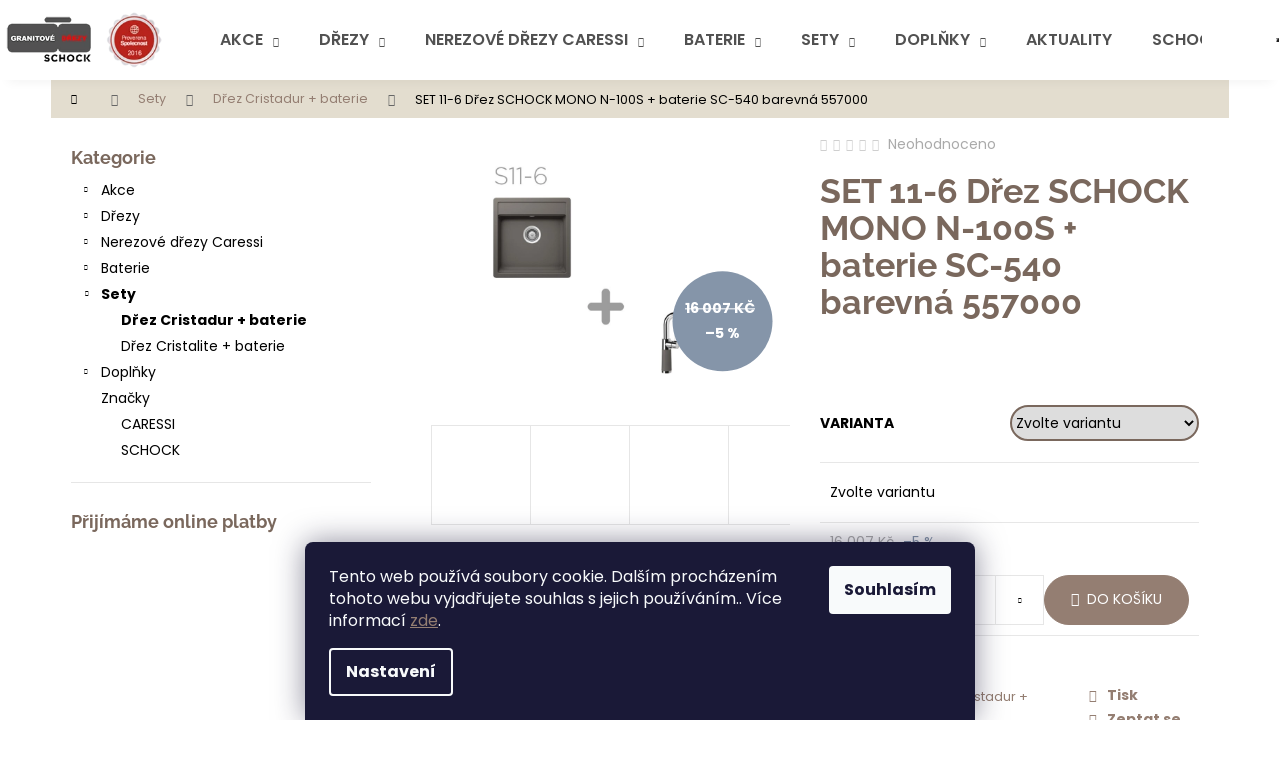

--- FILE ---
content_type: text/html; charset=utf-8
request_url: https://www.granitovedrezyschock.cz/set-11-6-drez-schock-mono-n-100s-baterie-sc-540-barevna-557000/
body_size: 25859
content:
<!doctype html><html lang="cs" dir="ltr" class="header-background-dark external-fonts-loaded"><head><meta charset="utf-8" /><meta name="viewport" content="width=device-width,initial-scale=1" /><title>SET 11-6 Dřez SCHOCK MONO N-100S + baterie SC-540 barevná 557000 - Granitové Dřezy Schock</title><link rel="preconnect" href="https://cdn.myshoptet.com" /><link rel="dns-prefetch" href="https://cdn.myshoptet.com" /><link rel="preload" href="https://cdn.myshoptet.com/prj/dist/master/cms/libs/jquery/jquery-1.11.3.min.js" as="script" /><link href="https://cdn.myshoptet.com/prj/dist/master/cms/templates/frontend_templates/shared/css/font-face/poppins.css" rel="stylesheet"><link href="https://cdn.myshoptet.com/prj/dist/master/cms/templates/frontend_templates/shared/css/font-face/raleway.css" rel="stylesheet"><link href="https://cdn.myshoptet.com/prj/dist/master/shop/dist/font-shoptet-12.css.d637f40c301981789c16.css" rel="stylesheet"><script>
dataLayer = [];
dataLayer.push({'shoptet' : {
    "pageId": 717,
    "pageType": "productDetail",
    "currency": "CZK",
    "currencyInfo": {
        "decimalSeparator": ",",
        "exchangeRate": 1,
        "priceDecimalPlaces": 0,
        "symbol": "K\u010d",
        "symbolLeft": 0,
        "thousandSeparator": " "
    },
    "language": "cs",
    "projectId": 580731,
    "product": {
        "id": 36032,
        "guid": "780c91a6-220e-11ee-b78e-3e5eb9a3f9dd",
        "hasVariants": true,
        "codes": [
            {
                "code": "36032\/PUR"
            },
            {
                "code": "36032\/MAG"
            },
            {
                "code": "36032\/STO"
            },
            {
                "code": "36032\/BRO"
            },
            {
                "code": "36032\/SIL"
            },
            {
                "code": "36032\/POL"
            },
            {
                "code": "36032\/BER"
            }
        ],
        "name": "SET 11-6 D\u0159ez SCHOCK MONO N-100S + baterie SC-540 barevn\u00e1 557000",
        "appendix": "",
        "weight": 0,
        "currentCategory": "Sety | D\u0159ez Cristadur + baterie",
        "currentCategoryGuid": "0b318160-f615-11ed-ac92-3e5eb9a3f9dd",
        "defaultCategory": "Sety | D\u0159ez Cristadur + baterie",
        "defaultCategoryGuid": "0b318160-f615-11ed-ac92-3e5eb9a3f9dd",
        "currency": "CZK",
        "priceWithVat": 15200
    },
    "stocks": [
        {
            "id": "ext",
            "title": "Sklad",
            "isDeliveryPoint": 0,
            "visibleOnEshop": 1
        }
    ],
    "cartInfo": {
        "id": null,
        "freeShipping": false,
        "freeShippingFrom": 2000,
        "leftToFreeGift": {
            "formattedPrice": "0 K\u010d",
            "priceLeft": 0
        },
        "freeGift": false,
        "leftToFreeShipping": {
            "priceLeft": 2000,
            "dependOnRegion": 0,
            "formattedPrice": "2 000 K\u010d"
        },
        "discountCoupon": [],
        "getNoBillingShippingPrice": {
            "withoutVat": 0,
            "vat": 0,
            "withVat": 0
        },
        "cartItems": [],
        "taxMode": "ORDINARY"
    },
    "cart": [],
    "customer": {
        "priceRatio": 1,
        "priceListId": 1,
        "groupId": null,
        "registered": false,
        "mainAccount": false
    }
}});
dataLayer.push({'cookie_consent' : {
    "marketing": "denied",
    "analytics": "denied"
}});
document.addEventListener('DOMContentLoaded', function() {
    shoptet.consent.onAccept(function(agreements) {
        if (agreements.length == 0) {
            return;
        }
        dataLayer.push({
            'cookie_consent' : {
                'marketing' : (agreements.includes(shoptet.config.cookiesConsentOptPersonalisation)
                    ? 'granted' : 'denied'),
                'analytics': (agreements.includes(shoptet.config.cookiesConsentOptAnalytics)
                    ? 'granted' : 'denied')
            },
            'event': 'cookie_consent'
        });
    });
});
</script>

<!-- Google Tag Manager -->
<script>(function(w,d,s,l,i){w[l]=w[l]||[];w[l].push({'gtm.start':
new Date().getTime(),event:'gtm.js'});var f=d.getElementsByTagName(s)[0],
j=d.createElement(s),dl=l!='dataLayer'?'&l='+l:'';j.async=true;j.src=
'https://www.googletagmanager.com/gtm.js?id='+i+dl;f.parentNode.insertBefore(j,f);
})(window,document,'script','dataLayer','GTM-PTTSZC7L');</script>
<!-- End Google Tag Manager -->

<meta property="og:type" content="website"><meta property="og:site_name" content="granitovedrezyschock.cz"><meta property="og:url" content="https://www.granitovedrezyschock.cz/set-11-6-drez-schock-mono-n-100s-baterie-sc-540-barevna-557000/"><meta property="og:title" content="SET 11-6 Dřez SCHOCK MONO N-100S + baterie SC-540 barevná 557000 - Granitové Dřezy Schock"><meta name="author" content="Granitové Dřezy Schock"><meta name="web_author" content="Shoptet.cz"><meta name="dcterms.rightsHolder" content="www.granitovedrezyschock.cz"><meta name="robots" content="index,follow"><meta property="og:image" content="https://cdn.myshoptet.com/usr/www.granitovedrezyschock.cz/user/shop/big/36032_set-11-6-drez-schock-mono-n-100s-baterie-sc-540-barevna-557000.jpg?64b0e913"><meta property="og:description" content="SET 11-6 Dřez SCHOCK MONO N-100S + baterie SC-540 barevná 557000. "><meta name="description" content="SET 11-6 Dřez SCHOCK MONO N-100S + baterie SC-540 barevná 557000. "><meta property="product:price:amount" content="15200"><meta property="product:price:currency" content="CZK"><style>:root {--color-primary: #14b1ef;--color-primary-h: 197;--color-primary-s: 87%;--color-primary-l: 51%;--color-primary-hover: #14b1ef;--color-primary-hover-h: 197;--color-primary-hover-s: 87%;--color-primary-hover-l: 51%;--color-secondary: #14b1ef;--color-secondary-h: 197;--color-secondary-s: 87%;--color-secondary-l: 51%;--color-secondary-hover: #343434;--color-secondary-hover-h: 0;--color-secondary-hover-s: 0%;--color-secondary-hover-l: 20%;--color-tertiary: #E2E2E2;--color-tertiary-h: 0;--color-tertiary-s: 0%;--color-tertiary-l: 89%;--color-tertiary-hover: #E2E2E2;--color-tertiary-hover-h: 0;--color-tertiary-hover-s: 0%;--color-tertiary-hover-l: 89%;--color-header-background: #000000;--template-font: "Poppins";--template-headings-font: "Raleway";--header-background-url: url("[data-uri]");--cookies-notice-background: #1A1937;--cookies-notice-color: #F8FAFB;--cookies-notice-button-hover: #f5f5f5;--cookies-notice-link-hover: #27263f;--templates-update-management-preview-mode-content: "Náhled aktualizací šablony je aktivní pro váš prohlížeč."}</style>
    
    <link href="https://cdn.myshoptet.com/prj/dist/master/shop/dist/main-12.less.cbeb3006c3de8c1b385d.css" rel="stylesheet" />
                <link href="https://cdn.myshoptet.com/prj/dist/master/shop/dist/mobile-header-v1-12.less.a3f5e7d2d0fb934ead19.css" rel="stylesheet" />
    
    <script>var shoptet = shoptet || {};</script>
    <script src="https://cdn.myshoptet.com/prj/dist/master/shop/dist/main-3g-header.js.05f199e7fd2450312de2.js"></script>
<!-- User include --><!-- project html code header -->
<link href="/user/documents/style.css?v=69" rel="stylesheet" />
<!-- /User include --><link rel="shortcut icon" href="/favicon.ico" type="image/x-icon" /><link rel="canonical" href="https://www.granitovedrezyschock.cz/set-11-6-drez-schock-mono-n-100s-baterie-sc-540-barevna-557000/" />    <script>
        var _hwq = _hwq || [];
        _hwq.push(['setKey', 'C6CA37C8E9F6821EAEB213BB807CEC6F']);
        _hwq.push(['setTopPos', '0']);
        _hwq.push(['showWidget', '22']);
        (function() {
            var ho = document.createElement('script');
            ho.src = 'https://cz.im9.cz/direct/i/gjs.php?n=wdgt&sak=C6CA37C8E9F6821EAEB213BB807CEC6F';
            var s = document.getElementsByTagName('script')[0]; s.parentNode.insertBefore(ho, s);
        })();
    </script>
<script>
    (function(t, r, a, c, k, i, n, g) { t['ROIDataObject'] = k;
    t[k]=t[k]||function(){ (t[k].q=t[k].q||[]).push(arguments) },t[k].c=i;n=r.createElement(a),
    g=r.getElementsByTagName(a)[0];n.async=1;n.src=c;g.parentNode.insertBefore(n,g)
    })(window, document, 'script', '//www.heureka.cz/ocm/sdk.js?source=shoptet&version=2&page=product_detail', 'heureka', 'cz');

    heureka('set_user_consent', 0);
</script>
</head><body class="desktop id-717 in-drez-cristadur-baterie template-12 type-product type-detail multiple-columns-body columns-mobile-2 columns-3 ums_forms_redesign--off ums_a11y_category_page--on ums_discussion_rating_forms--off ums_flags_display_unification--on ums_a11y_login--on mobile-header-version-1"><noscript>
    <style>
        #header {
            padding-top: 0;
            position: relative !important;
            top: 0;
        }
        .header-navigation {
            position: relative !important;
        }
        .overall-wrapper {
            margin: 0 !important;
        }
        body:not(.ready) {
            visibility: visible !important;
        }
    </style>
    <div class="no-javascript">
        <div class="no-javascript__title">Musíte změnit nastavení vašeho prohlížeče</div>
        <div class="no-javascript__text">Podívejte se na: <a href="https://www.google.com/support/bin/answer.py?answer=23852">Jak povolit JavaScript ve vašem prohlížeči</a>.</div>
        <div class="no-javascript__text">Pokud používáte software na blokování reklam, může být nutné povolit JavaScript z této stránky.</div>
        <div class="no-javascript__text">Děkujeme.</div>
    </div>
</noscript>

        <div id="fb-root"></div>
        <script>
            window.fbAsyncInit = function() {
                FB.init({
//                    appId            : 'your-app-id',
                    autoLogAppEvents : true,
                    xfbml            : true,
                    version          : 'v19.0'
                });
            };
        </script>
        <script async defer crossorigin="anonymous" src="https://connect.facebook.net/cs_CZ/sdk.js"></script>
<!-- Google Tag Manager (noscript) -->
<noscript><iframe src="https://www.googletagmanager.com/ns.html?id=GTM-PTTSZC7L"
height="0" width="0" style="display:none;visibility:hidden"></iframe></noscript>
<!-- End Google Tag Manager (noscript) -->

    <div class="siteCookies siteCookies--bottom siteCookies--dark js-siteCookies" role="dialog" data-testid="cookiesPopup" data-nosnippet>
        <div class="siteCookies__form">
            <div class="siteCookies__content">
                <div class="siteCookies__text">
                    Tento web používá soubory cookie. Dalším procházením tohoto webu vyjadřujete souhlas s jejich používáním.. Více informací <a href="/podminky-ochrany-osobnich-udaju/" target=\"_blank\" rel=\"noopener noreferrer\">zde</a>.
                </div>
                <p class="siteCookies__links">
                    <button class="siteCookies__link js-cookies-settings" aria-label="Nastavení cookies" data-testid="cookiesSettings">Nastavení</button>
                </p>
            </div>
            <div class="siteCookies__buttonWrap">
                                <button class="siteCookies__button js-cookiesConsentSubmit" value="all" aria-label="Přijmout cookies" data-testid="buttonCookiesAccept">Souhlasím</button>
            </div>
        </div>
        <script>
            document.addEventListener("DOMContentLoaded", () => {
                const siteCookies = document.querySelector('.js-siteCookies');
                document.addEventListener("scroll", shoptet.common.throttle(() => {
                    const st = document.documentElement.scrollTop;
                    if (st > 1) {
                        siteCookies.classList.add('siteCookies--scrolled');
                    } else {
                        siteCookies.classList.remove('siteCookies--scrolled');
                    }
                }, 100));
            });
        </script>
    </div>
<a href="#content" class="skip-link sr-only">Přejít na obsah</a><div class="overall-wrapper">
    <div class="user-action">
                        <dialog id="login" class="dialog dialog--modal dialog--fullscreen js-dialog--modal" aria-labelledby="loginHeading">
        <div class="dialog__close dialog__close--arrow">
                        <button type="button" class="btn toggle-window-arr" data-dialog-close data-testid="backToShop">Zpět <span>do obchodu</span></button>
            </div>
        <div class="dialog__wrapper">
            <div class="dialog__content dialog__content--form">
                <div class="dialog__header">
                    <h2 id="loginHeading" class="dialog__heading dialog__heading--login">Přihlášení k vašemu účtu</h2>
                </div>
                <div id="customerLogin" class="dialog__body">
                    <form action="/action/Customer/Login/" method="post" id="formLoginIncluded" class="csrf-enabled formLogin" data-testid="formLogin"><input type="hidden" name="referer" value="" /><div class="form-group"><div class="input-wrapper email js-validated-element-wrapper no-label"><input type="email" name="email" class="form-control" autofocus placeholder="E-mailová adresa (např. jan@novak.cz)" data-testid="inputEmail" autocomplete="email" required /></div></div><div class="form-group"><div class="input-wrapper password js-validated-element-wrapper no-label"><input type="password" name="password" class="form-control" placeholder="Heslo" data-testid="inputPassword" autocomplete="current-password" required /><span class="no-display">Nemůžete vyplnit toto pole</span><input type="text" name="surname" value="" class="no-display" /></div></div><div class="form-group"><div class="login-wrapper"><button type="submit" class="btn btn-secondary btn-text btn-login" data-testid="buttonSubmit">Přihlásit se</button><div class="password-helper"><a href="/registrace/" data-testid="signup" rel="nofollow">Nová registrace</a><a href="/klient/zapomenute-heslo/" rel="nofollow">Zapomenuté heslo</a></div></div></div></form>
                </div>
            </div>
        </div>
    </dialog>
            </div>
<header id="header"><div class="container navigation-wrapper"><div class="site-name"><a href="/" data-testid="linkWebsiteLogo"><img src="https://cdn.myshoptet.com/usr/www.granitovedrezyschock.cz/user/logos/logo3-proverena.png" alt="Granitové Dřezy Schock" fetchpriority="low" /></a></div><nav id="navigation" aria-label="Hlavní menu" data-collapsible="true"><div class="navigation-in menu"><ul class="menu-level-1" role="menubar" data-testid="headerMenuItems"><li class="menu-item-810 ext" role="none"><a href="/akce/" data-testid="headerMenuItem" role="menuitem" aria-haspopup="true" aria-expanded="false"><b>Akce</b><span class="submenu-arrow"></span></a><ul class="menu-level-2" aria-label="Akce" tabindex="-1" role="menu"><li class="menu-item-1587" role="none"><a href="/vyprodej-2/" data-image="https://cdn.myshoptet.com/usr/www.granitovedrezyschock.cz/user/categories/thumb/fomd1004301.png" data-testid="headerMenuItem" role="menuitem"><span>Výprodej</span></a>
                        </li><li class="menu-item-1400" role="none"><a href="/jednodrezy-akce/" data-image="https://cdn.myshoptet.com/usr/www.granitovedrezyschock.cz/user/categories/thumb/35822_schock-kiruna-n-100xl-dusk-green-line-1.jpg" data-testid="headerMenuItem" role="menuitem"><span>Jednodřezy</span></a>
                        </li><li class="menu-item-813" role="none"><a href="/jednodrezy-s-odkapem-akce/" data-image="https://cdn.myshoptet.com/usr/www.granitovedrezyschock.cz/user/categories/thumb/35960_schock-formhaus-d-100ls-croma.jpg" data-testid="headerMenuItem" role="menuitem"><span>Jednodřezy s odkapem</span></a>
                        </li><li class="menu-item-1397" role="none"><a href="/jednodrezy-s-odkapem-a-miskou-akce/" data-image="https://cdn.myshoptet.com/usr/www.granitovedrezyschock.cz/user/categories/thumb/35585_schock-toledo-d-150-stone.jpg" data-testid="headerMenuItem" role="menuitem"><span>Jednodřezy s odkapem a miskou</span></a>
                        </li><li class="menu-item-1475" role="none"><a href="/rohove-drezy-akce/" data-image="https://cdn.myshoptet.com/usr/www.granitovedrezyschock.cz/user/categories/thumb/34673_schock-genius-c-150-croma.jpg" data-testid="headerMenuItem" role="menuitem"><span>Rohové dřezy</span></a>
                        </li></ul></li>
<li class="menu-item-726 ext" role="none"><a href="/drezy/" data-testid="headerMenuItem" role="menuitem" aria-haspopup="true" aria-expanded="false"><b>Dřezy</b><span class="submenu-arrow"></span></a><ul class="menu-level-2" aria-label="Dřezy" tabindex="-1" role="menu"><li class="menu-item-756" role="none"><a href="/jednodrezy/" data-image="https://cdn.myshoptet.com/usr/www.granitovedrezyschock.cz/user/categories/thumb/35822_schock-kiruna-n-100xl-dusk-green-line.jpg" data-testid="headerMenuItem" role="menuitem"><span>Jednodřezy</span></a>
                        </li><li class="menu-item-750" role="none"><a href="/jednodrezy-s-odkapem/" data-image="https://cdn.myshoptet.com/usr/www.granitovedrezyschock.cz/user/categories/thumb/35960_schock-formhaus-d-100ls-croma-1.jpg" data-testid="headerMenuItem" role="menuitem"><span>Jednodřezy s odkapem</span></a>
                        </li><li class="menu-item-744" role="none"><a href="/jednodrezy-s-odkapem-a-miskou/" data-image="https://cdn.myshoptet.com/usr/www.granitovedrezyschock.cz/user/categories/thumb/35585_schock-toledo-d-150-stone-1.jpg" data-testid="headerMenuItem" role="menuitem"><span>Jednodřezy s odkapem a miskou</span></a>
                        </li><li class="menu-item-729" role="none"><a href="/dvoudrezy/" data-image="https://cdn.myshoptet.com/usr/www.granitovedrezyschock.cz/user/categories/thumb/34634_schock-signus-d-200-silverstone.jpg" data-testid="headerMenuItem" role="menuitem"><span>Dvoudřezy</span></a>
                        </li><li class="menu-item-774" role="none"><a href="/rohove-drezy/" data-image="https://cdn.myshoptet.com/usr/www.granitovedrezyschock.cz/user/categories/thumb/34673_schock-genius-c-150-croma-1.jpg" data-testid="headerMenuItem" role="menuitem"><span>Rohové dřezy</span></a>
                        </li></ul></li>
<li class="menu-item-1547 ext" role="none"><a href="/nerezove-drezy-caressi/" data-testid="headerMenuItem" role="menuitem" aria-haspopup="true" aria-expanded="false"><b>Nerezové dřezy Caressi</b><span class="submenu-arrow"></span></a><ul class="menu-level-2" aria-label="Nerezové dřezy Caressi" tabindex="-1" role="menu"><li class="menu-item-1550" role="none"><a href="/drezy-rady-pp/" data-image="https://cdn.myshoptet.com/usr/www.granitovedrezyschock.cz/user/categories/thumb/33311_nerezovy-drez-caressi-powerplug-capp46d46r10.jpg" data-testid="headerMenuItem" role="menuitem"><span>Dřezy řady PP</span></a>
                        </li><li class="menu-item-1553" role="none"><a href="/drezy-rady-r6r0/" data-image="https://cdn.myshoptet.com/usr/www.granitovedrezyschock.cz/user/categories/thumb/33230_nerezovy-drez-caressi-capp40r6r0.jpg" data-testid="headerMenuItem" role="menuitem"><span>Dřezy řady R6R0</span></a>
                        </li><li class="menu-item-1556" role="none"><a href="/drezy-rady-r10/" data-image="https://cdn.myshoptet.com/usr/www.granitovedrezyschock.cz/user/categories/thumb/33251_nerezovy-drez-caressi-ca40r10.jpg" data-testid="headerMenuItem" role="menuitem"><span>Dřezy řady R10</span></a>
                        </li><li class="menu-item-1559" role="none"><a href="/drezy-rady-q10/" data-image="https://cdn.myshoptet.com/usr/www.granitovedrezyschock.cz/user/categories/thumb/33278_nerezovy-drez-caressi-s-ctvercovou-vypusti-ca40q10.jpg" data-testid="headerMenuItem" role="menuitem"><span>Dřezy řady Q10</span></a>
                        </li><li class="menu-item-1562" role="none"><a href="/drezy-rady-black-line/" data-image="https://cdn.myshoptet.com/usr/www.granitovedrezyschock.cz/user/categories/thumb/33296_drez-caressi-black-line-cagrpp40bk-to-horni-a-spodni-ulozeni.jpg" data-testid="headerMenuItem" role="menuitem"><span>Dřezy řady Black Line</span></a>
                        </li><li class="menu-item-1568" role="none"><a href="/drezy-rady-white-line/" data-image="https://cdn.myshoptet.com/usr/www.granitovedrezyschock.cz/user/categories/thumb/33638_drez-caressi-white-line-cagrpp40wh-fl-ulozeni-do-roviny.jpg" data-testid="headerMenuItem" role="menuitem"><span>Dřezy řady White Line</span></a>
                        </li><li class="menu-item-1565" role="none"><a href="/doplnky-k-nerezovym-drezum/" data-image="https://cdn.myshoptet.com/usr/www.granitovedrezyschock.cz/user/categories/thumb/35630_excentricke-ovladani-odtoku-v-medi-ca505wrco.jpg" data-testid="headerMenuItem" role="menuitem"><span>Doplňky k nerezovým dřezům</span></a>
                        </li></ul></li>
<li class="menu-item-789 ext" role="none"><a href="/baterie/" data-testid="headerMenuItem" role="menuitem" aria-haspopup="true" aria-expanded="false"><b>Baterie</b><span class="submenu-arrow"></span></a><ul class="menu-level-2" aria-label="Baterie" tabindex="-1" role="menu"><li class="menu-item-798" role="none"><a href="/stojankove-baterie-bez-sprchy/" data-image="https://cdn.myshoptet.com/usr/www.granitovedrezyschock.cz/user/categories/thumb/35906_kuchynska-baterie-schock-sc-540-cristadur-green-line-dusk-557000.jpg" data-testid="headerMenuItem" role="menuitem"><span>Stojánkové baterie</span></a>
                        </li><li class="menu-item-792" role="none"><a href="/stojankove-baterie-s-vytahovaci-koncovkou/" data-image="https://cdn.myshoptet.com/usr/www.granitovedrezyschock.cz/user/categories/thumb/35936_kuchynska-baterie-schock-sc-510-cristadur--green-line-dusk-554120.jpg" data-testid="headerMenuItem" role="menuitem"><span>Stojánkové baterie s vytahovacím perlátorem</span></a>
                        </li><li class="menu-item-795" role="none"><a href="/stojankove-baterie-se-sprchou/" data-image="https://cdn.myshoptet.com/usr/www.granitovedrezyschock.cz/user/categories/thumb/32255_kuchynska-baterie-schock-cosmo-chrom-525122.jpg" data-testid="headerMenuItem" role="menuitem"><span>Stojánkové baterie se sprchou</span></a>
                        </li><li class="menu-item-801" role="none"><a href="/specialni-baterie/" data-image="https://cdn.myshoptet.com/usr/www.granitovedrezyschock.cz/user/categories/thumb/32525_kuchynska-baterie-schock-maia-chrom-sklopna-527000.jpg" data-testid="headerMenuItem" role="menuitem"><span>Speciální dvoucestné a nízkotlaké baterie</span></a>
                        </li><li class="menu-item-855" role="none"><a href="/baterie-caressi/" data-image="https://cdn.myshoptet.com/usr/www.granitovedrezyschock.cz/user/categories/thumb/35615_pakova-baterie-caressi-antracit-ca105gm-eco.jpg" data-testid="headerMenuItem" role="menuitem"><span>Baterie Caressi</span></a>
                        </li></ul></li>
<li class="menu-item-714 ext" role="none"><a href="/sety/" data-testid="headerMenuItem" role="menuitem" aria-haspopup="true" aria-expanded="false"><b>Sety</b><span class="submenu-arrow"></span></a><ul class="menu-level-2" aria-label="Sety" tabindex="-1" role="menu"><li class="menu-item-717 active" role="none"><a href="/drez-cristadur-baterie/" data-image="https://cdn.myshoptet.com/usr/www.granitovedrezyschock.cz/user/categories/thumb/36575_set-29-20-drez-schock-kiruna-n-100xl-green-line--baterie-keto-gunmetal-559120.jpg" data-testid="headerMenuItem" role="menuitem"><span>Dřez Cristadur + baterie</span></a>
                        </li><li class="menu-item-720" role="none"><a href="/drez-cristalite-baterie/" data-image="https://cdn.myshoptet.com/usr/www.granitovedrezyschock.cz/user/categories/thumb/36395_set-26-9-drez-schock-formhaus-d-150l-baterie-epos-chrom-540120.jpg" data-testid="headerMenuItem" role="menuitem"><span>Dřez Cristalite + baterie</span></a>
                        </li></ul></li>
<li class="menu-item-705 ext" role="none"><a href="/doplnky/" data-testid="headerMenuItem" role="menuitem" aria-haspopup="true" aria-expanded="false"><b>Doplňky</b><span class="submenu-arrow"></span></a><ul class="menu-level-2" aria-label="Doplňky" tabindex="-1" role="menu"><li class="menu-item-924" role="none"><a href="/drtice-odpadu/" data-image="https://cdn.myshoptet.com/usr/www.granitovedrezyschock.cz/user/categories/thumb/39c7faafb774e6018c481a2a7286e95b-600x600.jpg" data-testid="headerMenuItem" role="menuitem"><span>Drtiče odpadů</span></a>
                        </li><li class="menu-item-708" role="none"><a href="/davkovace-saponatu/" data-image="https://cdn.myshoptet.com/usr/www.granitovedrezyschock.cz/user/categories/thumb/35639_davkovac-saponatu-caressi-ca203-gm-antracit.jpg" data-testid="headerMenuItem" role="menuitem"><span>Dávkovače saponátu</span></a>
                        </li><li class="menu-item-759" role="none"><a href="/krajeci-desky-ke-drezum/" data-image="https://cdn.myshoptet.com/usr/www.granitovedrezyschock.cz/user/categories/thumb/35648_schock-drevena-krajeci-deska-629159.jpg" data-testid="headerMenuItem" role="menuitem"><span>Krájecí desky ke dřezům</span></a>
                        </li><li class="menu-item-762" role="none"><a href="/misky-ke-drezum/" data-image="https://cdn.myshoptet.com/usr/www.granitovedrezyschock.cz/user/categories/thumb/32996_schock-nerezova-miska-629061-gn-2-8.jpg" data-testid="headerMenuItem" role="menuitem"><span>Misky ke dřezům</span></a>
                        </li><li class="menu-item-711" role="none"><a href="/dratene-kose-ke-drezum/" data-image="https://cdn.myshoptet.com/usr/www.granitovedrezyschock.cz/user/categories/thumb/32987_schock-drateny-kos-629171.jpg" data-testid="headerMenuItem" role="menuitem"><span>Drátěné koše ke dřezům</span></a>
                        </li><li class="menu-item-765" role="none"><a href="/ostatni-doplnky-ke-drezum-cisteni/" data-image="https://cdn.myshoptet.com/usr/www.granitovedrezyschock.cz/user/categories/thumb/33689_viditelne-casti-v-white-gold-pro-drezy-s-dvemi-vypustmi.jpg" data-testid="headerMenuItem" role="menuitem"><span>Ostatní doplňky ke dřezům – čištění</span></a>
                        </li></ul></li>
<li class="menu-item-1505" role="none"><a href="/aktuality-2/" data-testid="headerMenuItem" role="menuitem" aria-expanded="false"><b>Aktuality</b></a></li>
<li class="menu-item-1532 ext" role="none"><a href="/schock-2/" data-testid="headerMenuItem" role="menuitem" aria-haspopup="true" aria-expanded="false"><b>SCHOCK</b><span class="submenu-arrow"></span></a><ul class="menu-level-2" aria-label="SCHOCK" tabindex="-1" role="menu"><li class="" role="none"><a href="/schock-2/barvy/" data-testid="headerMenuItem" role="menuitem"><span>BARVY</span></a>
                        </li><li class="" role="none"><a href="/schock-2/cristadur/" data-testid="headerMenuItem" role="menuitem"><span>CRISTADUR</span></a>
                        </li><li class="" role="none"><a href="/schock-2/cristalite/" data-testid="headerMenuItem" role="menuitem"><span>CRISTALITE</span></a>
                        </li><li class="" role="none"><a href="/schock-2/galerie/" data-testid="headerMenuItem" role="menuitem"><span>GALERIE</span></a>
                        </li><li class="" role="none"><a href="/schock-2/stranky-ke-stazeni/" data-testid="headerMenuItem" role="menuitem"><span>SOUBORY KE STAŽENÍ</span></a>
                        </li><li class="" role="none"><a href="/schock-2/videa/" data-testid="headerMenuItem" role="menuitem"><span>VIDEA</span></a>
                        </li></ul></li>
<li class="menu-item-29" role="none"><a href="/kontakt/" data-testid="headerMenuItem" role="menuitem" aria-expanded="false"><b>Kontakt</b></a></li>
<li class="menu-item-1590" role="none"><a href="/recenze/" data-testid="headerMenuItem" role="menuitem" aria-expanded="false"><b>Recenze</b></a></li>
<li class="ext" id="nav-manufacturers" role="none"><a href="https://www.granitovedrezyschock.cz/znacka/" data-testid="brandsText" role="menuitem"><b>Značky</b><span class="submenu-arrow"></span></a><ul class="menu-level-2 expanded" role="menu"><li role="none"><a href="/znacka/caressi/" data-testid="brandName" role="menuitem"><span>CARESSI</span></a></li><li role="none"><a href="/znacka/schock/" data-testid="brandName" role="menuitem"><span>SCHOCK</span></a></li></ul>
</li></ul>
    <ul class="navigationActions" role="menu">
                            <li role="none">
                                    <a href="/login/?backTo=%2Fset-11-6-drez-schock-mono-n-100s-baterie-sc-540-barevna-557000%2F" rel="nofollow" data-testid="signin" role="menuitem"><span>Přihlášení</span></a>
                            </li>
                        </ul>
</div><span class="navigation-close"></span></nav><div class="menu-helper" data-testid="hamburgerMenu"><span>Více</span></div>

    <div class="navigation-buttons">
                <a href="#" class="toggle-window" data-target="search" data-testid="linkSearchIcon"><span class="sr-only">Hledat</span></a>
                    
        <button class="top-nav-button top-nav-button-login" type="button" data-dialog-id="login" aria-haspopup="dialog" aria-controls="login" data-testid="signin">
            <span class="sr-only">Přihlášení</span>
        </button>
                    <a href="/kosik/" class="toggle-window cart-count" data-target="cart" data-testid="headerCart" rel="nofollow" aria-haspopup="dialog" aria-expanded="false" aria-controls="cart-widget"><span class="sr-only">Nákupní košík</span></a>
        <a href="#" class="toggle-window" data-target="navigation" data-testid="hamburgerMenu"><span class="sr-only">Menu</span></a>
    </div>

</div></header><!-- / header -->


<div id="content-wrapper" class="container content-wrapper">
    
                                <div class="breadcrumbs navigation-home-icon-wrapper" itemscope itemtype="https://schema.org/BreadcrumbList">
                                                                            <span id="navigation-first" data-basetitle="Granitové Dřezy Schock" itemprop="itemListElement" itemscope itemtype="https://schema.org/ListItem">
                <a href="/" itemprop="item" class="navigation-home-icon"><span class="sr-only" itemprop="name">Domů</span></a>
                <span class="navigation-bullet">/</span>
                <meta itemprop="position" content="1" />
            </span>
                                <span id="navigation-1" itemprop="itemListElement" itemscope itemtype="https://schema.org/ListItem">
                <a href="/sety/" itemprop="item" data-testid="breadcrumbsSecondLevel"><span itemprop="name">Sety</span></a>
                <span class="navigation-bullet">/</span>
                <meta itemprop="position" content="2" />
            </span>
                                <span id="navigation-2" itemprop="itemListElement" itemscope itemtype="https://schema.org/ListItem">
                <a href="/drez-cristadur-baterie/" itemprop="item" data-testid="breadcrumbsSecondLevel"><span itemprop="name">Dřez Cristadur + baterie</span></a>
                <span class="navigation-bullet">/</span>
                <meta itemprop="position" content="3" />
            </span>
                                            <span id="navigation-3" itemprop="itemListElement" itemscope itemtype="https://schema.org/ListItem" data-testid="breadcrumbsLastLevel">
                <meta itemprop="item" content="https://www.granitovedrezyschock.cz/set-11-6-drez-schock-mono-n-100s-baterie-sc-540-barevna-557000/" />
                <meta itemprop="position" content="4" />
                <span itemprop="name" data-title="SET 11-6 Dřez SCHOCK MONO N-100S + baterie SC-540 barevná 557000">SET 11-6 Dřez SCHOCK MONO N-100S + baterie SC-540 barevná 557000 <span class="appendix"></span></span>
            </span>
            </div>
            
    <div class="content-wrapper-in">
                                                <aside class="sidebar sidebar-left"  data-testid="sidebarMenu">
                                                                                                <div class="sidebar-inner">
                                                                                                        <div class="box box-bg-variant box-categories">    <div class="skip-link__wrapper">
        <span id="categories-start" class="skip-link__target js-skip-link__target sr-only" tabindex="-1">&nbsp;</span>
        <a href="#categories-end" class="skip-link skip-link--start sr-only js-skip-link--start">Přeskočit kategorie</a>
    </div>

<h4>Kategorie</h4>


<div id="categories"><div class="categories cat-01 expandable external" id="cat-810"><div class="topic"><a href="/akce/">Akce<span class="cat-trigger">&nbsp;</span></a></div>

    </div><div class="categories cat-02 expandable external" id="cat-726"><div class="topic"><a href="/drezy/">Dřezy<span class="cat-trigger">&nbsp;</span></a></div>

    </div><div class="categories cat-01 expandable external" id="cat-1547"><div class="topic"><a href="/nerezove-drezy-caressi/">Nerezové dřezy Caressi<span class="cat-trigger">&nbsp;</span></a></div>

    </div><div class="categories cat-02 expandable external" id="cat-789"><div class="topic"><a href="/baterie/">Baterie<span class="cat-trigger">&nbsp;</span></a></div>

    </div><div class="categories cat-01 expandable active expanded" id="cat-714"><div class="topic child-active"><a href="/sety/">Sety<span class="cat-trigger">&nbsp;</span></a></div>

                    <ul class=" active expanded">
                                        <li class="
                active                                                 ">
                <a href="/drez-cristadur-baterie/">
                    Dřez Cristadur + baterie
                                    </a>
                                                                </li>
                                <li >
                <a href="/drez-cristalite-baterie/">
                    Dřez Cristalite + baterie
                                    </a>
                                                                </li>
                </ul>
    </div><div class="categories cat-02 expandable external" id="cat-705"><div class="topic"><a href="/doplnky/">Doplňky<span class="cat-trigger">&nbsp;</span></a></div>

    </div>                <div class="categories cat-02 expandable expanded" id="cat-manufacturers" data-testid="brandsList">
            
            <div class="topic"><a href="https://www.granitovedrezyschock.cz/znacka/" data-testid="brandsText">Značky</a></div>
            <ul class="menu-level-2 expanded" role="menu"><li role="none"><a href="/znacka/caressi/" data-testid="brandName" role="menuitem"><span>CARESSI</span></a></li><li role="none"><a href="/znacka/schock/" data-testid="brandName" role="menuitem"><span>SCHOCK</span></a></li></ul>
        </div>
    </div>

    <div class="skip-link__wrapper">
        <a href="#categories-start" class="skip-link skip-link--end sr-only js-skip-link--end" tabindex="-1" hidden>Přeskočit kategorie</a>
        <span id="categories-end" class="skip-link__target js-skip-link__target sr-only" tabindex="-1">&nbsp;</span>
    </div>
</div>
                                                                                                                                                                            <div class="box box-bg-default box-sm box-onlinePayments"><h4><span>Přijímáme online platby</span></h4>
<p class="text-center">
    <img src="data:image/svg+xml,%3Csvg%20width%3D%22148%22%20height%3D%2234%22%20xmlns%3D%22http%3A%2F%2Fwww.w3.org%2F2000%2Fsvg%22%3E%3C%2Fsvg%3E" alt="Loga kreditních karet" width="148" height="34"  data-src="https://cdn.myshoptet.com/prj/dist/master/cms/img/common/payment_logos/payments.png" fetchpriority="low" />
</p>
</div>
                                                                    </div>
                                                            </aside>
                            <main id="content" class="content narrow">
                                                                                                                                                                                                                                                                
<div class="p-detail" itemscope itemtype="https://schema.org/Product">

    
    <meta itemprop="name" content="SET 11-6 Dřez SCHOCK MONO N-100S + baterie SC-540 barevná 557000" />
    <meta itemprop="category" content="Úvodní stránka &gt; Sety &gt; Dřez Cristadur + baterie &gt; SET 11-6 Dřez SCHOCK MONO N-100S + baterie SC-540 barevná 557000" />
    <meta itemprop="url" content="https://www.granitovedrezyschock.cz/set-11-6-drez-schock-mono-n-100s-baterie-sc-540-barevna-557000/" />
    <meta itemprop="image" content="https://cdn.myshoptet.com/usr/www.granitovedrezyschock.cz/user/shop/big/36032_set-11-6-drez-schock-mono-n-100s-baterie-sc-540-barevna-557000.jpg?64b0e913" />
                                                                                                                                                                    
        <div class="p-detail-inner">

        <div class="p-data-wrapper">
            <div class="p-detail-inner-header">
                            <div class="stars-wrapper">
            
<span class="stars star-list">
                                                <span class="star star-off show-tooltip is-active productRatingAction" data-productid="36032" data-score="1" title="    Hodnocení:
            Neohodnoceno    "></span>
                    
                                                <span class="star star-off show-tooltip is-active productRatingAction" data-productid="36032" data-score="2" title="    Hodnocení:
            Neohodnoceno    "></span>
                    
                                                <span class="star star-off show-tooltip is-active productRatingAction" data-productid="36032" data-score="3" title="    Hodnocení:
            Neohodnoceno    "></span>
                    
                                                <span class="star star-off show-tooltip is-active productRatingAction" data-productid="36032" data-score="4" title="    Hodnocení:
            Neohodnoceno    "></span>
                    
                                                <span class="star star-off show-tooltip is-active productRatingAction" data-productid="36032" data-score="5" title="    Hodnocení:
            Neohodnoceno    "></span>
                    
    </span>
            <span class="stars-label">
                                Neohodnoceno                    </span>
        </div>
                    <h1>
                      SET 11-6 Dřez SCHOCK MONO N-100S + baterie SC-540 barevná 557000                </h1>
            </div>

            

            <form action="/action/Cart/addCartItem/" method="post" id="product-detail-form" class="pr-action csrf-enabled" data-testid="formProduct">
                <meta itemprop="productID" content="36032" /><meta itemprop="identifier" content="780c91a6-220e-11ee-b78e-3e5eb9a3f9dd" /><span itemprop="offers" itemscope itemtype="https://schema.org/Offer"><meta itemprop="sku" content="36032/PUR" /><link itemprop="availability" href="https://schema.org/InStock" /><meta itemprop="url" content="https://www.granitovedrezyschock.cz/set-11-6-drez-schock-mono-n-100s-baterie-sc-540-barevna-557000/" /><meta itemprop="price" content="15200.00" /><meta itemprop="priceCurrency" content="CZK" /><link itemprop="itemCondition" href="https://schema.org/NewCondition" /></span><span itemprop="offers" itemscope itemtype="https://schema.org/Offer"><meta itemprop="sku" content="36032/MAG" /><link itemprop="availability" href="https://schema.org/InStock" /><meta itemprop="url" content="https://www.granitovedrezyschock.cz/set-11-6-drez-schock-mono-n-100s-baterie-sc-540-barevna-557000/" /><meta itemprop="price" content="15200.00" /><meta itemprop="priceCurrency" content="CZK" /><link itemprop="itemCondition" href="https://schema.org/NewCondition" /></span><span itemprop="offers" itemscope itemtype="https://schema.org/Offer"><meta itemprop="sku" content="36032/STO" /><link itemprop="availability" href="https://schema.org/InStock" /><meta itemprop="url" content="https://www.granitovedrezyschock.cz/set-11-6-drez-schock-mono-n-100s-baterie-sc-540-barevna-557000/" /><meta itemprop="price" content="15200.00" /><meta itemprop="priceCurrency" content="CZK" /><link itemprop="itemCondition" href="https://schema.org/NewCondition" /></span><span itemprop="offers" itemscope itemtype="https://schema.org/Offer"><meta itemprop="sku" content="36032/BRO" /><link itemprop="availability" href="https://schema.org/InStock" /><meta itemprop="url" content="https://www.granitovedrezyschock.cz/set-11-6-drez-schock-mono-n-100s-baterie-sc-540-barevna-557000/" /><meta itemprop="price" content="15200.00" /><meta itemprop="priceCurrency" content="CZK" /><link itemprop="itemCondition" href="https://schema.org/NewCondition" /></span><span itemprop="offers" itemscope itemtype="https://schema.org/Offer"><meta itemprop="sku" content="36032/SIL" /><link itemprop="availability" href="https://schema.org/InStock" /><meta itemprop="url" content="https://www.granitovedrezyschock.cz/set-11-6-drez-schock-mono-n-100s-baterie-sc-540-barevna-557000/" /><meta itemprop="price" content="15200.00" /><meta itemprop="priceCurrency" content="CZK" /><link itemprop="itemCondition" href="https://schema.org/NewCondition" /></span><span itemprop="offers" itemscope itemtype="https://schema.org/Offer"><meta itemprop="sku" content="36032/POL" /><link itemprop="availability" href="https://schema.org/InStock" /><meta itemprop="url" content="https://www.granitovedrezyschock.cz/set-11-6-drez-schock-mono-n-100s-baterie-sc-540-barevna-557000/" /><meta itemprop="price" content="15200.00" /><meta itemprop="priceCurrency" content="CZK" /><link itemprop="itemCondition" href="https://schema.org/NewCondition" /></span><span itemprop="offers" itemscope itemtype="https://schema.org/Offer"><meta itemprop="sku" content="36032/BER" /><link itemprop="availability" href="https://schema.org/InStock" /><meta itemprop="url" content="https://www.granitovedrezyschock.cz/set-11-6-drez-schock-mono-n-100s-baterie-sc-540-barevna-557000/" /><meta itemprop="price" content="15200.00" /><meta itemprop="priceCurrency" content="CZK" /><link itemprop="itemCondition" href="https://schema.org/NewCondition" /></span><input type="hidden" name="productId" value="36032" /><input type="hidden" name="priceId" value="38490" /><input type="hidden" name="language" value="cs" />

                <div class="p-variants-block">
                                    <table class="detail-parameters">
                        <tbody>
                                                    <tr class="variant-list variant-not-chosen-anchor">
                                <th>
                                    Varianta                                </th>
                                <td>
                                    <div id="simple-variants" class="clearfix">
                                                                                    <select name="priceId" class="form-control" id="simple-variants-select" data-testid="selectVariant"><option value="" data-disable-button="1" data-disable-reason="Zvolte variantu" data-index="0"data-codeid="38490">Zvolte variantu</option><option value="38490" data-index="1"data-min="1"data-max="9999"data-decimals="0"data-codeid="38490"data-stock="-1"data-customerprice="15200"data-haspromotion="1">Barva: Puro&nbsp;- Skladem u výrobce&nbsp; (15 200 Kč)</option><option value="38493" data-index="2"data-min="1"data-max="9999"data-decimals="0"data-codeid="38493"data-stock="-1"data-customerprice="15200"data-haspromotion="1">Barva: Magma&nbsp;- Skladem u výrobce&nbsp; (15 200 Kč)</option><option value="38496" data-index="3"data-min="1"data-max="9999"data-decimals="0"data-codeid="38496"data-stock="-1"data-customerprice="15200"data-haspromotion="1">Barva: Stone&nbsp;- Skladem u výrobce&nbsp; (15 200 Kč)</option><option value="38499" data-index="4"data-min="1"data-max="9999"data-decimals="0"data-codeid="38499"data-stock="-1"data-customerprice="15200"data-haspromotion="1">Barva: Bronze&nbsp;- Skladem u výrobce&nbsp; (15 200 Kč)</option><option value="38502" data-index="5"data-min="1"data-max="9999"data-decimals="0"data-codeid="38502"data-stock="-1"data-customerprice="15200"data-haspromotion="1">Barva: Silverstone&nbsp;- Skladem u výrobce&nbsp; (15 200 Kč)</option><option value="38505" data-index="6"data-min="1"data-max="9999"data-decimals="0"data-codeid="38505"data-stock="-1"data-customerprice="15200"data-haspromotion="1">Barva: Polaris&nbsp;- Skladem u výrobce&nbsp; (15 200 Kč)</option><option value="42787" data-index="7"data-min="1"data-max="9999"data-decimals="0"data-codeid="42787"data-stock="-1"data-customerprice="15200"data-haspromotion="1">Barva: Berry&nbsp;- Skladem u výrobce&nbsp; (15 200 Kč)</option></select>
                                                                            </div>
                                </td>
                            </tr>
                        
                        
                                                                                                </tbody>
                    </table>
                            </div>



            <div class="p-basic-info-block">
                <div class="block">
                                                            

                                                <span class="choose-variant
 no-display 1">
                <span class="availability-label" style="color: #009901">
                                            <span class="show-tooltip acronym" title="dodání cca 5 – 7 dní">
                            Skladem u výrobce
                        </span>
                                    </span>
                            </span>
                                            <span class="choose-variant
 no-display 2">
                <span class="availability-label" style="color: #009901">
                                            <span class="show-tooltip acronym" title="dodání cca 5 – 7 dní">
                            Skladem u výrobce
                        </span>
                                    </span>
                            </span>
                                            <span class="choose-variant
 no-display 3">
                <span class="availability-label" style="color: #009901">
                                            <span class="show-tooltip acronym" title="dodání cca 5 – 7 dní">
                            Skladem u výrobce
                        </span>
                                    </span>
                            </span>
                                            <span class="choose-variant
 no-display 4">
                <span class="availability-label" style="color: #009901">
                                            <span class="show-tooltip acronym" title="dodání cca 5 – 7 dní">
                            Skladem u výrobce
                        </span>
                                    </span>
                            </span>
                                            <span class="choose-variant
 no-display 5">
                <span class="availability-label" style="color: #009901">
                                            <span class="show-tooltip acronym" title="dodání cca 5 – 7 dní">
                            Skladem u výrobce
                        </span>
                                    </span>
                            </span>
                                            <span class="choose-variant
 no-display 6">
                <span class="availability-label" style="color: #009901">
                                            <span class="show-tooltip acronym" title="dodání cca 5 – 7 dní">
                            Skladem u výrobce
                        </span>
                                    </span>
                            </span>
                                            <span class="choose-variant
 no-display 7">
                <span class="availability-label" style="color: #009901">
                                            <span class="show-tooltip acronym" title="dodání cca 5 – 7 dní">
                            Skladem u výrobce
                        </span>
                                    </span>
                            </span>
                <span class="choose-variant default-variant">
            <span class="availability-label">
                Zvolte variantu            </span>
        </span>
                                    </div>
                <div class="block">
                                            <span class="p-code">
        <span class="p-code-label">Kód:</span>
                                                        <span class="choose-variant
 no-display 1">
                    36032/PUR
                </span>
                                    <span class="choose-variant
 no-display 2">
                    36032/MAG
                </span>
                                    <span class="choose-variant
 no-display 3">
                    36032/STO
                </span>
                                    <span class="choose-variant
 no-display 4">
                    36032/BRO
                </span>
                                    <span class="choose-variant
 no-display 5">
                    36032/SIL
                </span>
                                    <span class="choose-variant
 no-display 6">
                    36032/POL
                </span>
                                    <span class="choose-variant
 no-display 7">
                    36032/BER
                </span>
                                <span class="choose-variant default-variant">Zvolte variantu</span>
                        </span>
                </div>
                <div class="block">
                                                        </div>
            </div>

                                        
            <div class="p-to-cart-block">
                            <div class="p-final-price-wrapper">
                        <span class="price-standard">
                                            <span>16 007 Kč</span>
                        </span>
                        <span class="price-save">
            
                         &ndash;5 %
                </span>
                    <strong class="price-final price-action" data-testid="productCardPrice">
                        <span class="price-final-holder">
                    15 200 Kč
    

            </span>
            </strong>
                                            <span class="price-measure">
                    
                        </span>
                    
                </div>
                            <div class="p-add-to-cart-wrapper">
                                <div class="add-to-cart" data-testid="divAddToCart">
                
<span class="quantity">
    <span
        class="increase-tooltip js-increase-tooltip"
        data-trigger="manual"
        data-container="body"
        data-original-title="Není možné zakoupit více než 9999 ks."
        aria-hidden="true"
        role="tooltip"
        data-testid="tooltip">
    </span>

    <span
        class="decrease-tooltip js-decrease-tooltip"
        data-trigger="manual"
        data-container="body"
        data-original-title="Minimální množství, které lze zakoupit, je 1 ks."
        aria-hidden="true"
        role="tooltip"
        data-testid="tooltip">
    </span>
    <label>
        <input
            type="number"
            name="amount"
            value="1"
            class="amount"
            autocomplete="off"
            data-decimals="0"
                        step="1"
            min="1"
            max="9999"
            aria-label="Množství"
            data-testid="cartAmount"/>
    </label>

    <button
        class="increase"
        type="button"
        aria-label="Zvýšit množství o 1"
        data-testid="increase">
            <span class="increase__sign">&plus;</span>
    </button>

    <button
        class="decrease"
        type="button"
        aria-label="Snížit množství o 1"
        data-testid="decrease">
            <span class="decrease__sign">&minus;</span>
    </button>
</span>
                    
                <button type="submit" class="btn btn-conversion add-to-cart-button" data-testid="buttonAddToCart" aria-label="Do košíku SET 11-6 Dřez SCHOCK MONO N-100S + baterie SC-540 barevná 557000">Do košíku</button>
            
            </div>
                            </div>
            </div>


            </form>

            
            

            <div class="p-param-block">
                <div class="detail-parameters-wrapper">
                    <table class="detail-parameters second">
                        <tr>
    <th>
        <span class="row-header-label">
            Kategorie<span class="row-header-label-colon">:</span>
        </span>
    </th>
    <td>
        <a href="/drez-cristadur-baterie/">Dřez Cristadur + baterie</a>    </td>
</tr>
            <tr>
            <th>
                <span class="row-header-label">
                                                                        Katalogové číslo<span class="row-header-label-colon">:</span>
                                                            </span>
            </th>
            <td>096a SET11-6</td>
        </tr>
                        </table>
                </div>
                <div class="social-buttons-wrapper">
                    <div class="link-icons" data-testid="productDetailActionIcons">
    <a href="#" class="link-icon print" title="Tisknout produkt"><span>Tisk</span></a>
    <a href="/set-11-6-drez-schock-mono-n-100s-baterie-sc-540-barevna-557000:dotaz/" class="link-icon chat" title="Mluvit s prodejcem" rel="nofollow"><span>Zeptat se</span></a>
                <a href="#" class="link-icon share js-share-buttons-trigger" title="Sdílet produkt"><span>Sdílet</span></a>
    </div>
                        <div class="social-buttons no-display">
                    <div class="twitter">
                <script>
        window.twttr = (function(d, s, id) {
            var js, fjs = d.getElementsByTagName(s)[0],
                t = window.twttr || {};
            if (d.getElementById(id)) return t;
            js = d.createElement(s);
            js.id = id;
            js.src = "https://platform.twitter.com/widgets.js";
            fjs.parentNode.insertBefore(js, fjs);
            t._e = [];
            t.ready = function(f) {
                t._e.push(f);
            };
            return t;
        }(document, "script", "twitter-wjs"));
        </script>

<a
    href="https://twitter.com/share"
    class="twitter-share-button"
        data-lang="cs"
    data-url="https://www.granitovedrezyschock.cz/set-11-6-drez-schock-mono-n-100s-baterie-sc-540-barevna-557000/"
>Tweet</a>

            </div>
                    <div class="facebook">
                <div
            data-layout="button_count"
        class="fb-like"
        data-action="like"
        data-show-faces="false"
        data-share="false"
                        data-width="285"
        data-height="26"
    >
</div>

            </div>
                                <div class="close-wrapper">
        <a href="#" class="close-after js-share-buttons-trigger" title="Sdílet produkt">Zavřít</a>
    </div>

            </div>
                </div>
            </div>


                                </div>

        <div class="p-image-wrapper">
            
            <div class="p-image" style="" data-testid="mainImage">
                

<a href="https://cdn.myshoptet.com/usr/www.granitovedrezyschock.cz/user/shop/big/36032_set-11-6-drez-schock-mono-n-100s-baterie-sc-540-barevna-557000.jpg?64b0e913" class="p-main-image cloud-zoom" data-href="https://cdn.myshoptet.com/usr/www.granitovedrezyschock.cz/user/shop/orig/36032_set-11-6-drez-schock-mono-n-100s-baterie-sc-540-barevna-557000.jpg?64b0e913"><img src="https://cdn.myshoptet.com/usr/www.granitovedrezyschock.cz/user/shop/big/36032_set-11-6-drez-schock-mono-n-100s-baterie-sc-540-barevna-557000.jpg?64b0e913" alt="SET 11-6 Dřez SCHOCK MONO N-100S + baterie SC-540 barevná 557000" width="1024" height="768"  fetchpriority="high" />
</a>                


                

    

    <div class="flags flags-extra">
      
                
                                                                              
            <span class="flag flag-discount">
                                                                    <span class="price-standard">
                                            <span>16 007 Kč</span>
                        </span>
                                                                                                            <span class="price-save">
            
                         &ndash;5 %
                </span>
                                    </span>
              </div>
            </div>
            <div class="row">
                
    <div class="col-sm-12 p-thumbnails-wrapper">

        <div class="p-thumbnails">

            <div class="p-thumbnails-inner">

                <div>
                                                                                        <a href="https://cdn.myshoptet.com/usr/www.granitovedrezyschock.cz/user/shop/big/36032_set-11-6-drez-schock-mono-n-100s-baterie-sc-540-barevna-557000.jpg?64b0e913" class="p-thumbnail highlighted">
                            <img src="data:image/svg+xml,%3Csvg%20width%3D%22100%22%20height%3D%22100%22%20xmlns%3D%22http%3A%2F%2Fwww.w3.org%2F2000%2Fsvg%22%3E%3C%2Fsvg%3E" alt="SET 11-6 Dřez SCHOCK MONO N-100S + baterie SC-540 barevná 557000" width="100" height="100"  data-src="https://cdn.myshoptet.com/usr/www.granitovedrezyschock.cz/user/shop/related/36032_set-11-6-drez-schock-mono-n-100s-baterie-sc-540-barevna-557000.jpg?64b0e913" fetchpriority="low" />
                        </a>
                        <a href="https://cdn.myshoptet.com/usr/www.granitovedrezyschock.cz/user/shop/big/36032_set-11-6-drez-schock-mono-n-100s-baterie-sc-540-barevna-557000.jpg?64b0e913" class="cbox-gal" data-gallery="lightbox[gallery]" data-alt="SET 11-6 Dřez SCHOCK MONO N-100S + baterie SC-540 barevná 557000"></a>
                                                                    <a href="https://cdn.myshoptet.com/usr/www.granitovedrezyschock.cz/user/shop/big/36032-1_set-11-6-drez-schock-mono-n-100s-baterie-sc-540-barevna-557000.jpg?64b0e913" class="p-thumbnail">
                            <img src="data:image/svg+xml,%3Csvg%20width%3D%22100%22%20height%3D%22100%22%20xmlns%3D%22http%3A%2F%2Fwww.w3.org%2F2000%2Fsvg%22%3E%3C%2Fsvg%3E" alt="SET 11-6 Dřez SCHOCK MONO N-100S + baterie SC-540 barevná 557000" width="100" height="100"  data-src="https://cdn.myshoptet.com/usr/www.granitovedrezyschock.cz/user/shop/related/36032-1_set-11-6-drez-schock-mono-n-100s-baterie-sc-540-barevna-557000.jpg?64b0e913" fetchpriority="low" />
                        </a>
                        <a href="https://cdn.myshoptet.com/usr/www.granitovedrezyschock.cz/user/shop/big/36032-1_set-11-6-drez-schock-mono-n-100s-baterie-sc-540-barevna-557000.jpg?64b0e913" class="cbox-gal" data-gallery="lightbox[gallery]" data-alt="SET 11-6 Dřez SCHOCK MONO N-100S + baterie SC-540 barevná 557000"></a>
                                                                    <a href="https://cdn.myshoptet.com/usr/www.granitovedrezyschock.cz/user/shop/big/36032_set-11-6-drez-schock-mono-n-100s-baterie-sc-540-barevna-557000.png?64b0e913" class="p-thumbnail">
                            <img src="data:image/svg+xml,%3Csvg%20width%3D%22100%22%20height%3D%22100%22%20xmlns%3D%22http%3A%2F%2Fwww.w3.org%2F2000%2Fsvg%22%3E%3C%2Fsvg%3E" alt="SET 11-6 Dřez SCHOCK MONO N-100S + baterie SC-540 barevná 557000" width="100" height="100"  data-src="https://cdn.myshoptet.com/usr/www.granitovedrezyschock.cz/user/shop/related/36032_set-11-6-drez-schock-mono-n-100s-baterie-sc-540-barevna-557000.png?64b0e913" fetchpriority="low" />
                        </a>
                        <a href="https://cdn.myshoptet.com/usr/www.granitovedrezyschock.cz/user/shop/big/36032_set-11-6-drez-schock-mono-n-100s-baterie-sc-540-barevna-557000.png?64b0e913" class="cbox-gal" data-gallery="lightbox[gallery]" data-alt="SET 11-6 Dřez SCHOCK MONO N-100S + baterie SC-540 barevná 557000"></a>
                                                                    <a href="https://cdn.myshoptet.com/usr/www.granitovedrezyschock.cz/user/shop/big/36032-1_set-11-6-drez-schock-mono-n-100s-baterie-sc-540-barevna-557000.png?64b0e913" class="p-thumbnail">
                            <img src="data:image/svg+xml,%3Csvg%20width%3D%22100%22%20height%3D%22100%22%20xmlns%3D%22http%3A%2F%2Fwww.w3.org%2F2000%2Fsvg%22%3E%3C%2Fsvg%3E" alt="SET 11-6 Dřez SCHOCK MONO N-100S + baterie SC-540 barevná 557000" width="100" height="100"  data-src="https://cdn.myshoptet.com/usr/www.granitovedrezyschock.cz/user/shop/related/36032-1_set-11-6-drez-schock-mono-n-100s-baterie-sc-540-barevna-557000.png?64b0e913" fetchpriority="low" />
                        </a>
                        <a href="https://cdn.myshoptet.com/usr/www.granitovedrezyschock.cz/user/shop/big/36032-1_set-11-6-drez-schock-mono-n-100s-baterie-sc-540-barevna-557000.png?64b0e913" class="cbox-gal" data-gallery="lightbox[gallery]" data-alt="SET 11-6 Dřez SCHOCK MONO N-100S + baterie SC-540 barevná 557000"></a>
                                    </div>

            </div>

            <a href="#" class="thumbnail-prev"></a>
            <a href="#" class="thumbnail-next"></a>

        </div>

    </div>

            </div>

        </div>
    </div>

    <div class="container container--bannersBenefit">
                                <div class="benefitBanner position--benefitProduct">
                                    <div class="benefitBanner__item"><div class="benefitBanner__picture"><img src="data:image/svg+xml,%3Csvg%20width%3D%22102%22%20height%3D%22101%22%20xmlns%3D%22http%3A%2F%2Fwww.w3.org%2F2000%2Fsvg%22%3E%3C%2Fsvg%3E" data-src="https://cdn.myshoptet.com/usr/www.granitovedrezyschock.cz/user/banners/group_102.png?646f399b" class="benefitBanner__img" alt="Inovativní technologie" fetchpriority="low" width="102" height="101"></div><div class="benefitBanner__content"><strong class="benefitBanner__title">Inovativní technologie</strong></div></div>
                                                <div class="benefitBanner__item"><div class="benefitBanner__picture"><img src="data:image/svg+xml,%3Csvg%20width%3D%2272%22%20height%3D%22102%22%20xmlns%3D%22http%3A%2F%2Fwww.w3.org%2F2000%2Fsvg%22%3E%3C%2Fsvg%3E" data-src="https://cdn.myshoptet.com/usr/www.granitovedrezyschock.cz/user/banners/ikonka_kvalita.png?646f39fd" class="benefitBanner__img" alt="Prémiová kvalita" fetchpriority="low" width="72" height="102"></div><div class="benefitBanner__content"><strong class="benefitBanner__title">Prémiová kvalita</strong></div></div>
                                                <div class="benefitBanner__item"><div class="benefitBanner__picture"><img src="data:image/svg+xml,%3Csvg%20width%3D%22126%22%20height%3D%22100%22%20xmlns%3D%22http%3A%2F%2Fwww.w3.org%2F2000%2Fsvg%22%3E%3C%2Fsvg%3E" data-src="https://cdn.myshoptet.com/usr/www.granitovedrezyschock.cz/user/banners/group_104.png?646f39be" class="benefitBanner__img" alt="Prodloužená záruka  na 15 let" fetchpriority="low" width="126" height="100"></div><div class="benefitBanner__content"><strong class="benefitBanner__title">Prodloužená záruka  na 15 let</strong></div></div>
                                                <div class="benefitBanner__item"><div class="benefitBanner__picture"><img src="data:image/svg+xml,%3Csvg%20width%3D%22171%22%20height%3D%22102%22%20xmlns%3D%22http%3A%2F%2Fwww.w3.org%2F2000%2Fsvg%22%3E%3C%2Fsvg%3E" data-src="https://cdn.myshoptet.com/usr/www.granitovedrezyschock.cz/user/banners/group_107.png?646f3a1a" class="benefitBanner__img" alt="Revoluční materiály" fetchpriority="low" width="171" height="102"></div><div class="benefitBanner__content"><strong class="benefitBanner__title">Revoluční materiály</strong></div></div>
                                                <div class="benefitBanner__item"><div class="benefitBanner__picture"><img src="data:image/svg+xml,%3Csvg%20width%3D%22125%22%20height%3D%22102%22%20xmlns%3D%22http%3A%2F%2Fwww.w3.org%2F2000%2Fsvg%22%3E%3C%2Fsvg%3E" data-src="https://cdn.myshoptet.com/usr/www.granitovedrezyschock.cz/user/banners/group_101.png?64c9eee8" class="benefitBanner__img" alt="Dřezy Schock prodáváme  více než 20 let" fetchpriority="low" width="125" height="102"></div><div class="benefitBanner__content"><strong class="benefitBanner__title">Dřezy Schock prodáváme  více než 20 let</strong></div></div>
                        </div>
    </div>

        



        
    <div class="shp-tabs-wrapper p-detail-tabs-wrapper">
        <div class="row">
            <div class="col-sm-12 shp-tabs-row responsive-nav">
                <div class="shp-tabs-holder">
    <ul id="p-detail-tabs" class="shp-tabs p-detail-tabs visible-links" role="tablist">
                            <li class="shp-tab active" data-testid="tabDescription">
                <a href="#description" class="shp-tab-link" role="tab" data-toggle="tab">Popis</a>
            </li>
                                                                                                                         <li class="shp-tab" data-testid="tabDiscussion">
                                <a href="#productDiscussion" class="shp-tab-link" role="tab" data-toggle="tab">Diskuze</a>
            </li>
                                        </ul>
</div>
            </div>
            <div class="col-sm-12 ">
                <div id="tab-content" class="tab-content">
                                                                                                            <div id="description" class="tab-pane fade in active" role="tabpanel">
        <div class="description-inner">
            <div class="basic-description">
                
                                    Základní specifikace<br/>Rozměr dřezu: 490 x 510 mm<br/>Šířka spodní skříňky od 50 cm<br/>Rozměr vaničky: 434 x 358 x 180 mm<br/>Barevná provedení: puro, magma, carbonium, stone, bronze, silverstone, magnolia, polaris / uveďte do poznámky /<br/><br/>Obsah balení:<br/>Granitový dřez<br/>Montážní kování pro uchycení dřezu<br/>Odtoková souprava s excentrickým ovládáním odtoku<br/>Sifon s odbočkou na myčku<br/>Diamantový vrták SB Light<br/><br/>Baterie SC-540<br/>Připojovací hadičky 450 mm<br/>Otáčení o 360°<br/>Zpětná klapka<br/>Barevný díl přímo z materiálu Cristadur®  v barvě totožné se dřezy
                            </div>
            
        </div>
    </div>
                                                                                                                                                    <div id="productDiscussion" class="tab-pane fade" role="tabpanel" data-testid="areaDiscussion">
        <div id="discussionWrapper" class="discussion-wrapper unveil-wrapper" data-parent-tab="productDiscussion" data-testid="wrapperDiscussion">
                                    
    <div class="discussionContainer js-discussion-container" data-editorid="discussion">
                    <p data-testid="textCommentNotice">Buďte první, kdo napíše příspěvek k této položce. </p>
                                                        <div class="add-comment discussion-form-trigger" data-unveil="discussion-form" aria-expanded="false" aria-controls="discussion-form" role="button">
                <span class="link-like comment-icon" data-testid="buttonAddComment">Přidat komentář</span>
                        </div>
                        <div id="discussion-form" class="discussion-form vote-form js-hidden">
                            <form action="/action/ProductDiscussion/addPost/" method="post" id="formDiscussion" data-testid="formDiscussion">
    <input type="hidden" name="formId" value="9" />
    <input type="hidden" name="discussionEntityId" value="36032" />
            <div class="row">
        <div class="form-group col-xs-12 col-sm-6">
            <input type="text" name="fullName" value="" id="fullName" class="form-control" placeholder="Jméno" data-testid="inputUserName"/>
                        <span class="no-display">Nevyplňujte toto pole:</span>
            <input type="text" name="surname" value="" class="no-display" />
        </div>
        <div class="form-group js-validated-element-wrapper no-label col-xs-12 col-sm-6">
            <input type="email" name="email" value="" id="email" class="form-control js-validate-required" placeholder="E-mail" data-testid="inputEmail"/>
        </div>
        <div class="col-xs-12">
            <div class="form-group">
                <input type="text" name="title" id="title" class="form-control" placeholder="Název" data-testid="inputTitle" />
            </div>
            <div class="form-group no-label js-validated-element-wrapper">
                <textarea name="message" id="message" class="form-control js-validate-required" rows="7" placeholder="Komentář" data-testid="inputMessage"></textarea>
            </div>
                                <div class="form-group js-validated-element-wrapper consents consents-first">
            <input
                type="hidden"
                name="consents[]"
                id="discussionConsents37"
                value="37"
                                                        data-special-message="validatorConsent"
                            />
                                        <label for="discussionConsents37" class="whole-width">
                                        Vložením komentáře souhlasíte s <a href="/podminky-ochrany-osobnich-udaju/" rel="noopener noreferrer">podmínkami ochrany osobních údajů</a>
                </label>
                    </div>
                            <fieldset class="box box-sm box-bg-default">
    <h4>Bezpečnostní kontrola</h4>
    <div class="form-group captcha-image">
        <img src="[data-uri]" alt="" data-testid="imageCaptcha" width="150" height="40"  fetchpriority="low" />
    </div>
    <div class="form-group js-validated-element-wrapper smart-label-wrapper">
        <label for="captcha"><span class="required-asterisk">Opište text z obrázku</span></label>
        <input type="text" id="captcha" name="captcha" class="form-control js-validate js-validate-required">
    </div>
</fieldset>
            <div class="form-group">
                <input type="submit" value="Odeslat komentář" class="btn btn-sm btn-primary" data-testid="buttonSendComment" />
            </div>
        </div>
    </div>
</form>

                    </div>
                    </div>

        </div>
    </div>
                                                        </div>
            </div>
        </div>
    </div>
</div>
                    </main>
    </div>
    
            
    
                    <div id="cart-widget" class="content-window cart-window" role="dialog" aria-hidden="true">
                <div class="content-window-in cart-window-in">
                                <button type="button" class="btn toggle-window-arr toggle-window" data-target="cart" data-testid="backToShop" aria-controls="cart-widget">Zpět <span>do obchodu</span></button>
                        <div class="container place-cart-here">
                        <div class="loader-overlay">
                            <div class="loader"></div>
                        </div>
                    </div>
                </div>
            </div>
            <div class="content-window search-window" itemscope itemtype="https://schema.org/WebSite">
                <meta itemprop="headline" content="Dřez Cristadur + baterie"/><meta itemprop="url" content="https://www.granitovedrezyschock.cz"/><meta itemprop="text" content="SET 11-6 Dřez SCHOCK MONO N-100S + baterie SC-540 barevná 557000. "/>                <div class="content-window-in search-window-in">
                                <button type="button" class="btn toggle-window-arr toggle-window" data-target="search" data-testid="backToShop" aria-controls="cart-widget">Zpět <span>do obchodu</span></button>
                        <div class="container">
                        <div class="search"><h2>Co potřebujete najít?</h2><form action="/action/ProductSearch/prepareString/" method="post"
    id="formSearchForm" class="search-form compact-form js-search-main"
    itemprop="potentialAction" itemscope itemtype="https://schema.org/SearchAction" data-testid="searchForm">
    <fieldset>
        <meta itemprop="target"
            content="https://www.granitovedrezyschock.cz/vyhledavani/?string={string}"/>
        <input type="hidden" name="language" value="cs"/>
        
            
<input
    type="search"
    name="string"
        class="query-input form-control search-input js-search-input lg"
    placeholder="Napište, co hledáte"
    autocomplete="off"
    required
    itemprop="query-input"
    aria-label="Vyhledávání"
    data-testid="searchInput"
>
            <button type="submit" class="btn btn-default btn-arrow-right btn-lg" data-testid="searchBtn"><span class="sr-only">Hledat</span></button>
        
    </fieldset>
</form>
<h3>Doporučujeme</h3><div class="recommended-products"><a href="#" class="browse next"><span class="sr-only">Následující</span></a><a href="#" class="browse prev inactive"><span class="sr-only">Předchozí</span></a><div class="indicator"><div></div></div><div class="row active"><div class="col-sm-4"><a href="/schock-filtr-pevnych-castic-sf-100-2ks/" class="recommended-product"><img src="data:image/svg+xml,%3Csvg%20width%3D%22100%22%20height%3D%22100%22%20xmlns%3D%22http%3A%2F%2Fwww.w3.org%2F2000%2Fsvg%22%3E%3C%2Fsvg%3E" alt="SCHOCK FILTR PEVNÝCH ČÁSTIC SF 100 2ks 629883" width="100" height="100"  data-src="https://cdn.myshoptet.com/usr/www.granitovedrezyschock.cz/user/shop/related/33185_schock-filtr-pevnych-castic-sf-100-2ks-629883.png?64b0e6ad" fetchpriority="low" />                        <span class="p-bottom">
                            <strong class="name" data-testid="productCardName">  SCHOCK FILTR PEVNÝCH ČÁSTIC SF 100 2ks 629883</strong>

                                                            <strong class="price price-final" data-testid="productCardPrice">539 Kč</strong>
                            
                                                    </span>
</a></div><div class="col-sm-4"><a href="/schock-nerezove-sitko-odtoku-manualni-628106/" class="recommended-product"><img src="data:image/svg+xml,%3Csvg%20width%3D%22100%22%20height%3D%22100%22%20xmlns%3D%22http%3A%2F%2Fwww.w3.org%2F2000%2Fsvg%22%3E%3C%2Fsvg%3E" alt="SCHOCK NEREZOVÉ SÍTKO ODTOKU manuální 628106" width="100" height="100"  data-src="https://cdn.myshoptet.com/usr/www.granitovedrezyschock.cz/user/shop/related/32114_schock-nerezove-sitko-odtoku-manualni-628106.jpg?64b0e67b" fetchpriority="low" />                        <span class="p-bottom">
                            <strong class="name" data-testid="productCardName">  SCHOCK NEREZOVÉ SÍTKO ODTOKU manuální 628106</strong>

                                                            <strong class="price price-final" data-testid="productCardPrice">500 Kč</strong>
                            
                                                    </span>
</a></div><div class="col-sm-4"><a href="/schock-easy-care-odvapnovac-250-ml-629734/" class="recommended-product"><img src="data:image/svg+xml,%3Csvg%20width%3D%22100%22%20height%3D%22100%22%20xmlns%3D%22http%3A%2F%2Fwww.w3.org%2F2000%2Fsvg%22%3E%3C%2Fsvg%3E" alt="SCHOCK EASY CARE ODVÁPŇOVAČ 250 ml 629734" width="100" height="100"  data-src="https://cdn.myshoptet.com/usr/www.granitovedrezyschock.cz/user/shop/related/34955_schock-easy-care-odvapnovac-250-ml-629734.jpg?64b0e815" fetchpriority="low" />                        <span class="p-bottom">
                            <strong class="name" data-testid="productCardName">  SCHOCK EASY CARE ODVÁPŇOVAČ 250 ml 629734</strong>

                                                            <strong class="price price-final" data-testid="productCardPrice">444 Kč</strong>
                            
                                                    </span>
</a></div></div><div class="row"><div class="col-sm-4"><a href="/viditelne-casti-v-puro-pro-drezy-s-jednou-vypusti/" class="recommended-product"><img src="data:image/svg+xml,%3Csvg%20width%3D%22100%22%20height%3D%22100%22%20xmlns%3D%22http%3A%2F%2Fwww.w3.org%2F2000%2Fsvg%22%3E%3C%2Fsvg%3E" alt="Viditelné části v PURO pro dřezy s jednou výpustí 4000XXPUR" width="100" height="100"  data-src="https://cdn.myshoptet.com/usr/www.granitovedrezyschock.cz/user/shop/related/34937_viditelne-casti-v-puro-pro-drezy-s-jednou-vypusti-4000xxpur.png?64b0e814" fetchpriority="low" />                        <span class="p-bottom">
                            <strong class="name" data-testid="productCardName">  Viditelné části v PURO pro dřezy s jednou výpustí 4000XXPUR</strong>

                                                            <strong class="price price-final" data-testid="productCardPrice">1 471 Kč</strong>
                            
                                                    </span>
</a></div><div class="col-sm-4 active"><a href="/nerezove-sitko-ca50519z/" class="recommended-product"><img src="data:image/svg+xml,%3Csvg%20width%3D%22100%22%20height%3D%22100%22%20xmlns%3D%22http%3A%2F%2Fwww.w3.org%2F2000%2Fsvg%22%3E%3C%2Fsvg%3E" alt="CA50519Z" width="100" height="100"  data-src="https://cdn.myshoptet.com/usr/www.granitovedrezyschock.cz/user/shop/related/33626-1_ca50519z.jpg?6724de78" fetchpriority="low" />                        <span class="p-bottom">
                            <strong class="name" data-testid="productCardName">  NEREZOVÉ SÍTKO CA50519Z</strong>

                                                            <strong class="price price-final" data-testid="productCardPrice">550 Kč</strong>
                            
                                                    </span>
</a></div><div class="col-sm-4"><a href="/schock-nerezove-sitko-odtoku-ovladane-excentrem-628107/" class="recommended-product"><img src="data:image/svg+xml,%3Csvg%20width%3D%22100%22%20height%3D%22100%22%20xmlns%3D%22http%3A%2F%2Fwww.w3.org%2F2000%2Fsvg%22%3E%3C%2Fsvg%3E" alt="SCHOCK NEREZOVÉ SÍTKO ODTOKU ovládané excentrem 628107" width="100" height="100"  data-src="https://cdn.myshoptet.com/usr/www.granitovedrezyschock.cz/user/shop/related/32117_schock-nerezove-sitko-odtoku-ovladane-excentrem-628107.jpg?64b0e67b" fetchpriority="low" />                        <span class="p-bottom">
                            <strong class="name" data-testid="productCardName">  SCHOCK NEREZOVÉ SÍTKO ODTOKU ovládané excentrem 628107</strong>

                                                            <strong class="price price-final" data-testid="productCardPrice">500 Kč</strong>
                            
                                                    </span>
</a></div></div><div class="row"><div class="col-sm-4"><a href="/schock-nerezove-sitko-odtoku-manualni-420001/" class="recommended-product"><img src="data:image/svg+xml,%3Csvg%20width%3D%22100%22%20height%3D%22100%22%20xmlns%3D%22http%3A%2F%2Fwww.w3.org%2F2000%2Fsvg%22%3E%3C%2Fsvg%3E" alt="408835 420001CHR 01 1920x1920" width="100" height="100"  data-src="https://cdn.myshoptet.com/usr/www.granitovedrezyschock.cz/user/shop/related/36943_408835-420001chr-01-1920x1920.png?6886054e" fetchpriority="low" />                        <span class="p-bottom">
                            <strong class="name" data-testid="productCardName">  SCHOCK NEREZOVÉ SÍTKO ODTOKU manuální 420001</strong>

                                                            <strong class="price price-final" data-testid="productCardPrice">500 Kč</strong>
                            
                                                    </span>
</a></div><div class="col-sm-4"><a href="/nahradni-plastova-lahvicka-k-davkovaci-samo-628702/" class="recommended-product"><img src="data:image/svg+xml,%3Csvg%20width%3D%22100%22%20height%3D%22100%22%20xmlns%3D%22http%3A%2F%2Fwww.w3.org%2F2000%2Fsvg%22%3E%3C%2Fsvg%3E" alt="Náhradní plastová lahvička k dávkovači Samo 628702" width="100" height="100"  data-src="https://cdn.myshoptet.com/usr/www.granitovedrezyschock.cz/user/shop/related/34895_nahradni-plastova-lahvicka-k-davkovaci-samo-628702.jpg?64b0e813" fetchpriority="low" />                        <span class="p-bottom">
                            <strong class="name" data-testid="productCardName">  Náhradní plastová lahvička k dávkovači Samo 628702</strong>

                                                            <strong class="price price-final" data-testid="productCardPrice">350 Kč</strong>
                            
                                                    </span>
</a></div><div class="col-sm-4"><a href="/schock-nerezove-sitko-odtoku-manualni-pro-drezy-typos-628156/" class="recommended-product"><img src="data:image/svg+xml,%3Csvg%20width%3D%22100%22%20height%3D%22100%22%20xmlns%3D%22http%3A%2F%2Fwww.w3.org%2F2000%2Fsvg%22%3E%3C%2Fsvg%3E" alt="SCHOCK NEREZOVÉ SÍTKO ODTOKU manuální pro dřezy Typos 628156" width="100" height="100"  data-src="https://cdn.myshoptet.com/usr/www.granitovedrezyschock.cz/user/shop/related/33671_schock-nerezove-sitko-odtoku-manualni-pro-drezy-typos-628156.jpg?64b0e6c3" fetchpriority="low" />                        <span class="p-bottom">
                            <strong class="name" data-testid="productCardName">  SCHOCK NEREZOVÉ SÍTKO ODTOKU manuální pro dřezy Typos 628156</strong>

                                                            <strong class="price price-final" data-testid="productCardPrice">500 Kč</strong>
                            
                                                    </span>
</a></div></div></div></div>
                    </div>
                </div>
            </div>
            
</div>
        
        
                            <footer id="footer">
                    <h2 class="sr-only">Zápatí</h2>
                    
            <div class="container footer-newsletter">
            <div class="newsletter-header">
                <h4 class="topic"><span>Odebírat newsletter</span></h4>
                <p>Nezmeškejte žádné novinky či slevy! </p>
            </div>
                            <form action="/action/MailForm/subscribeToNewsletters/" method="post" id="formNewsletter" class="subscribe-form compact-form">
    <fieldset>
        <input type="hidden" name="formId" value="2" />
                <span class="no-display">Nevyplňujte toto pole:</span>
        <input type="text" name="surname" class="no-display" />
        <div class="validator-msg-holder js-validated-element-wrapper">
            <input type="email" name="email" class="form-control" placeholder="Vaše e-mailová adresa" required />
        </div>
                                <br />
            <div>
                                    <div class="form-group js-validated-element-wrapper consents consents-first">
            <input
                type="hidden"
                name="consents[]"
                id="newsletterConsents31"
                value="31"
                                                        data-special-message="validatorConsent"
                            />
                                        <label for="newsletterConsents31" class="whole-width">
                                        Vložením e-mailu souhlasíte s <a href="/podminky-ochrany-osobnich-udaju/" rel="noopener noreferrer">podmínkami ochrany osobních údajů</a>
                </label>
                    </div>
                </div>
                <fieldset class="box box-sm box-bg-default">
    <h4>Bezpečnostní kontrola</h4>
    <div class="form-group captcha-image">
        <img src="[data-uri]" alt="" data-testid="imageCaptcha" width="150" height="40"  fetchpriority="low" />
    </div>
    <div class="form-group js-validated-element-wrapper smart-label-wrapper">
        <label for="captcha"><span class="required-asterisk">Opište text z obrázku</span></label>
        <input type="text" id="captcha" name="captcha" class="form-control js-validate js-validate-required">
    </div>
</fieldset>
        <button type="submit" class="btn btn-default btn-arrow-right"><span class="sr-only">Přihlásit se</span></button>
    </fieldset>
</form>

                    </div>
    
                                                                <div class="container footer-rows">
                            
                


<div class="row custom-footer elements-2">
                    
        <div class="custom-footer__contact col-sm-6">
                                                                                                            <h4><span>Kontakt</span></h4>


    <div class="contact-box no-image" data-testid="contactbox">
                
        <ul>
                            <li>
                    <span class="mail" data-testid="contactboxEmail">
                                                    <a href="mailto:vlastislav.kalivoda&#64;drezyschock.cz">vlastislav.kalivoda<!---->&#64;<!---->drezyschock.cz</a>
                                            </span>
                </li>
            
                            <li>
                    <span class="tel">
                                                                                <a href="tel:+420603216641" aria-label="Zavolat na +420603216641" data-testid="contactboxPhone">
                                +420 603 216 641
                            </a>
                                            </span>
                </li>
            
            
            

                
                
                
                
                
                
                
            

        </ul>

    </div>


<script type="application/ld+json">
    {
        "@context" : "https://schema.org",
        "@type" : "Organization",
        "name" : "Granitové Dřezy Schock",
        "url" : "https://www.granitovedrezyschock.cz",
                "employee" : "Ing. Vlastislav Kalivoda",
                    "email" : "vlastislav.kalivoda@drezyschock.cz",
                            "telephone" : "+420 603 216 641",
                                
                                                    "sameAs" : ["\", \"\", \""]
            }
</script>

                                                        </div>
                    
        <div class="custom-footer__search col-sm-6">
                                                                                                            <div class="search search-widget" data-testid="searchWidget">
    <h4><span>Vyhledávání</span></h4>
            <form class="search-form compact-form" action="/action/ProductSearch/prepareString/" method="post" id="formSearchFormWidget" data-testid="searchFormWidget">
            <fieldset>
                <input type="hidden" name="language" value="cs" />
                                <input type="search" name="string" id="s-word" class="form-control js-search-input"
                    placeholder="Název produktu..."
                    autocomplete="off"
                    data-testid="searchInput"
                />
                                <button type="submit" class="btn btn-default btn-arrow-right" data-testid="searchBtn"><span class="sr-only">Hledat</span></button>
            </fieldset>
        </form>
    </div>

                                                        </div>
    </div>
                        </div>
                                        
                    <div class="container footer-links-icons">
                            <ul class="footer-links" data-editorid="footerLinks">
            <li class="footer-link">
            <a href="https://580731.myshoptet.com/doprava-a-platby">
Doprava a platby
</a>
        </li>
            <li class="footer-link">
            <a href="https://580731.myshoptet.com/obchodni-podminky/">
Obchodní podmínky
</a>
        </li>
            <li class="footer-link">
            <a href="https://580731.myshoptet.com/podminky-ochrany-osobnich-udaju">
Zásady zpracování osobních údajů
</a>
        </li>
            <li class="footer-link">
            <a href="https://580731.myshoptet.com/prodlouzena-zaruka/">
Prodloužená záruka
</a>
        </li>
            <li class="footer-link">
            <a href="https://www.granitovedrezyschock.cz/recenze/" target="blank">
Recenze
</a>
        </li>
    </ul>
                                        <div class="footer-icons" data-editorid="footerIcons">
            <div class="footer-icon">
            <a href="https://www.facebook.com/profile.php?id=100030951386805" target="_blank"><img src="/user/icons/_____icon__facebook_icon_.png" alt="Facebook" /></a>
        </div>
            <div class="footer-icon">
            <a href="https://www.instagram.com/schock/" target="_blank"><img src="/user/icons/_____icon__instagram_icon_.png" alt="Instagram" /></a>
        </div>
    </div>
                    </div>
    
                    
                        <div class="container footer-bottom">
                            <span id="signature" style="display: inline-block !important; visibility: visible !important;"><a href="https://www.shoptet.cz/?utm_source=footer&utm_medium=link&utm_campaign=create_by_shoptet" class="image" target="_blank"><img src="data:image/svg+xml,%3Csvg%20width%3D%2217%22%20height%3D%2217%22%20xmlns%3D%22http%3A%2F%2Fwww.w3.org%2F2000%2Fsvg%22%3E%3C%2Fsvg%3E" data-src="https://cdn.myshoptet.com/prj/dist/master/cms/img/common/logo/shoptetLogo.svg" width="17" height="17" alt="Shoptet" class="vam" fetchpriority="low" /></a><a href="https://www.shoptet.cz/?utm_source=footer&utm_medium=link&utm_campaign=create_by_shoptet" class="title" target="_blank">Vytvořil Shoptet</a></span>
                            <span class="copyright" data-testid="textCopyright">
                                Copyright 2026 <strong>Granitové Dřezy Schock</strong>. Všechna práva vyhrazena.                                                            </span>
                        </div>
                    
                    
                                            
                </footer>
                <!-- / footer -->
                    
        </div>
        <!-- / overall-wrapper -->

                    <script src="https://cdn.myshoptet.com/prj/dist/master/cms/libs/jquery/jquery-1.11.3.min.js"></script>
                <script>var shoptet = shoptet || {};shoptet.abilities = {"about":{"generation":3,"id":"12"},"config":{"category":{"product":{"image_size":"detail"}},"navigation_breakpoint":991,"number_of_active_related_products":4,"product_slider":{"autoplay":false,"autoplay_speed":3000,"loop":true,"navigation":true,"pagination":true,"shadow_size":0}},"elements":{"recapitulation_in_checkout":true},"feature":{"directional_thumbnails":false,"extended_ajax_cart":true,"extended_search_whisperer":false,"fixed_header":false,"images_in_menu":false,"product_slider":false,"simple_ajax_cart":false,"smart_labels":false,"tabs_accordion":false,"tabs_responsive":true,"top_navigation_menu":false,"user_action_fullscreen":true}};shoptet.design = {"template":{"name":"Step","colorVariant":"12-one"},"layout":{"homepage":"catalog3","subPage":"catalog3","productDetail":"catalog3"},"colorScheme":{"conversionColor":"#14b1ef","conversionColorHover":"#343434","color1":"#14b1ef","color2":"#14b1ef","color3":"#E2E2E2","color4":"#E2E2E2"},"fonts":{"heading":"Raleway","text":"Poppins"},"header":{"backgroundImage":"https:\/\/www.granitovedrezyschock.czdata:image\/gif;base64,R0lGODlhAQABAIAAAAAAAP\/\/\/yH5BAEAAAAALAAAAAABAAEAAAIBRAA7","image":null,"logo":"https:\/\/www.granitovedrezyschock.czuser\/logos\/logo3-proverena.png","color":"#000000"},"background":{"enabled":false,"color":null,"image":null}};shoptet.config = {};shoptet.events = {};shoptet.runtime = {};shoptet.content = shoptet.content || {};shoptet.updates = {};shoptet.messages = [];shoptet.messages['lightboxImg'] = "Obrázek";shoptet.messages['lightboxOf'] = "z";shoptet.messages['more'] = "Více";shoptet.messages['cancel'] = "Zrušit";shoptet.messages['removedItem'] = "Položka byla odstraněna z košíku.";shoptet.messages['discountCouponWarning'] = "Zapomněli jste uplatnit slevový kupón. Pro pokračování jej uplatněte pomocí tlačítka vedle vstupního pole, nebo jej smažte.";shoptet.messages['charsNeeded'] = "Prosím, použijte minimálně 3 znaky!";shoptet.messages['invalidCompanyId'] = "Neplané IČ, povoleny jsou pouze číslice";shoptet.messages['needHelp'] = "Potřebujete pomoc?";shoptet.messages['showContacts'] = "Zobrazit kontakty";shoptet.messages['hideContacts'] = "Skrýt kontakty";shoptet.messages['ajaxError'] = "Došlo k chybě; obnovte prosím stránku a zkuste to znovu.";shoptet.messages['variantWarning'] = "Zvolte prosím variantu produktu.";shoptet.messages['chooseVariant'] = "Zvolte variantu";shoptet.messages['unavailableVariant'] = "Tato varianta není dostupná a není možné ji objednat.";shoptet.messages['withVat'] = "včetně DPH";shoptet.messages['withoutVat'] = "bez DPH";shoptet.messages['toCart'] = "Do košíku";shoptet.messages['emptyCart'] = "Prázdný košík";shoptet.messages['change'] = "Změnit";shoptet.messages['chosenBranch'] = "Zvolená pobočka";shoptet.messages['validatorRequired'] = "Povinné pole";shoptet.messages['validatorEmail'] = "Prosím vložte platnou e-mailovou adresu";shoptet.messages['validatorUrl'] = "Prosím vložte platnou URL adresu";shoptet.messages['validatorDate'] = "Prosím vložte platné datum";shoptet.messages['validatorNumber'] = "Vložte číslo";shoptet.messages['validatorDigits'] = "Prosím vložte pouze číslice";shoptet.messages['validatorCheckbox'] = "Zadejte prosím všechna povinná pole";shoptet.messages['validatorConsent'] = "Bez souhlasu nelze odeslat.";shoptet.messages['validatorPassword'] = "Hesla se neshodují";shoptet.messages['validatorInvalidPhoneNumber'] = "Vyplňte prosím platné telefonní číslo bez předvolby.";shoptet.messages['validatorInvalidPhoneNumberSuggestedRegion'] = "Neplatné číslo — navržený region: %1";shoptet.messages['validatorInvalidCompanyId'] = "Neplatné IČ, musí být ve tvaru jako %1";shoptet.messages['validatorFullName'] = "Nezapomněli jste příjmení?";shoptet.messages['validatorHouseNumber'] = "Prosím zadejte správné číslo domu";shoptet.messages['validatorZipCode'] = "Zadané PSČ neodpovídá zvolené zemi";shoptet.messages['validatorShortPhoneNumber'] = "Telefonní číslo musí mít min. 8 znaků";shoptet.messages['choose-personal-collection'] = "Prosím vyberte místo doručení u osobního odběru, není zvoleno.";shoptet.messages['choose-external-shipping'] = "Upřesněte prosím vybraný způsob dopravy";shoptet.messages['choose-ceska-posta'] = "Pobočka České Pošty není určena, zvolte prosím některou";shoptet.messages['choose-hupostPostaPont'] = "Pobočka Maďarské pošty není vybrána, zvolte prosím nějakou";shoptet.messages['choose-postSk'] = "Pobočka Slovenské pošty není zvolena, vyberte prosím některou";shoptet.messages['choose-ulozenka'] = "Pobočka Uloženky nebyla zvolena, prosím vyberte některou";shoptet.messages['choose-zasilkovna'] = "Pobočka Zásilkovny nebyla zvolena, prosím vyberte některou";shoptet.messages['choose-ppl-cz'] = "Pobočka PPL ParcelShop nebyla vybrána, vyberte prosím jednu";shoptet.messages['choose-glsCz'] = "Pobočka GLS ParcelShop nebyla zvolena, prosím vyberte některou";shoptet.messages['choose-dpd-cz'] = "Ani jedna z poboček služby DPD Parcel Shop nebyla zvolená, prosím vyberte si jednu z možností.";shoptet.messages['watchdogType'] = "Je zapotřebí vybrat jednu z možností u sledování produktu.";shoptet.messages['watchdog-consent-required'] = "Musíte zaškrtnout všechny povinné souhlasy";shoptet.messages['watchdogEmailEmpty'] = "Prosím vyplňte e-mail";shoptet.messages['privacyPolicy'] = 'Musíte souhlasit s ochranou osobních údajů';shoptet.messages['amountChanged'] = '(množství bylo změněno)';shoptet.messages['unavailableCombination'] = 'Není k dispozici v této kombinaci';shoptet.messages['specifyShippingMethod'] = 'Upřesněte dopravu';shoptet.messages['PIScountryOptionMoreBanks'] = 'Možnost platby z %1 bank';shoptet.messages['PIScountryOptionOneBank'] = 'Možnost platby z 1 banky';shoptet.messages['PIScurrencyInfoCZK'] = 'V měně CZK lze zaplatit pouze prostřednictvím českých bank.';shoptet.messages['PIScurrencyInfoHUF'] = 'V měně HUF lze zaplatit pouze prostřednictvím maďarských bank.';shoptet.messages['validatorVatIdWaiting'] = "Ověřujeme";shoptet.messages['validatorVatIdValid'] = "Ověřeno";shoptet.messages['validatorVatIdInvalid'] = "DIČ se nepodařilo ověřit, i přesto můžete objednávku dokončit";shoptet.messages['validatorVatIdInvalidOrderForbid'] = "Zadané DIČ nelze nyní ověřit, protože služba ověřování je dočasně nedostupná. Zkuste opakovat zadání později, nebo DIČ vymažte s vaši objednávku dokončete v režimu OSS. Případně kontaktujte prodejce.";shoptet.messages['validatorVatIdInvalidOssRegime'] = "Zadané DIČ nemůže být ověřeno, protože služba ověřování je dočasně nedostupná. Vaše objednávka bude dokončena v režimu OSS. Případně kontaktujte prodejce.";shoptet.messages['previous'] = "Předchozí";shoptet.messages['next'] = "Následující";shoptet.messages['close'] = "Zavřít";shoptet.messages['imageWithoutAlt'] = "Tento obrázek nemá popisek";shoptet.messages['newQuantity'] = "Nové množství:";shoptet.messages['currentQuantity'] = "Aktuální množství:";shoptet.messages['quantityRange'] = "Prosím vložte číslo v rozmezí %1 a %2";shoptet.messages['skipped'] = "Přeskočeno";shoptet.messages.validator = {};shoptet.messages.validator.nameRequired = "Zadejte jméno a příjmení.";shoptet.messages.validator.emailRequired = "Zadejte e-mailovou adresu (např. jan.novak@example.com).";shoptet.messages.validator.phoneRequired = "Zadejte telefonní číslo.";shoptet.messages.validator.messageRequired = "Napište komentář.";shoptet.messages.validator.descriptionRequired = shoptet.messages.validator.messageRequired;shoptet.messages.validator.captchaRequired = "Vyplňte bezpečnostní kontrolu.";shoptet.messages.validator.consentsRequired = "Potvrďte svůj souhlas.";shoptet.messages.validator.scoreRequired = "Zadejte počet hvězdiček.";shoptet.messages.validator.passwordRequired = "Zadejte heslo, které bude obsahovat min. 4 znaky.";shoptet.messages.validator.passwordAgainRequired = shoptet.messages.validator.passwordRequired;shoptet.messages.validator.currentPasswordRequired = shoptet.messages.validator.passwordRequired;shoptet.messages.validator.birthdateRequired = "Zadejte datum narození.";shoptet.messages.validator.billFullNameRequired = "Zadejte jméno a příjmení.";shoptet.messages.validator.deliveryFullNameRequired = shoptet.messages.validator.billFullNameRequired;shoptet.messages.validator.billStreetRequired = "Zadejte název ulice.";shoptet.messages.validator.deliveryStreetRequired = shoptet.messages.validator.billStreetRequired;shoptet.messages.validator.billHouseNumberRequired = "Zadejte číslo domu.";shoptet.messages.validator.deliveryHouseNumberRequired = shoptet.messages.validator.billHouseNumberRequired;shoptet.messages.validator.billZipRequired = "Zadejte PSČ.";shoptet.messages.validator.deliveryZipRequired = shoptet.messages.validator.billZipRequired;shoptet.messages.validator.billCityRequired = "Zadejte název města.";shoptet.messages.validator.deliveryCityRequired = shoptet.messages.validator.billCityRequired;shoptet.messages.validator.companyIdRequired = "Zadejte IČ.";shoptet.messages.validator.vatIdRequired = "Zadejte DIČ.";shoptet.messages.validator.billCompanyRequired = "Zadejte název společnosti.";shoptet.messages['loading'] = "Načítám…";shoptet.messages['stillLoading'] = "Stále načítám…";shoptet.messages['loadingFailed'] = "Načtení se nezdařilo. Zkuste to znovu.";shoptet.messages['productsSorted'] = "Produkty seřazeny.";shoptet.messages['formLoadingFailed'] = "Formulář se nepodařilo načíst. Zkuste to prosím znovu.";shoptet.messages.moreInfo = "Více informací";shoptet.config.orderingProcess = {active: false,step: false};shoptet.config.documentsRounding = '3';shoptet.config.documentPriceDecimalPlaces = '0';shoptet.config.thousandSeparator = ' ';shoptet.config.decSeparator = ',';shoptet.config.decPlaces = '0';shoptet.config.decPlacesSystemDefault = '2';shoptet.config.currencySymbol = 'Kč';shoptet.config.currencySymbolLeft = '0';shoptet.config.defaultVatIncluded = 1;shoptet.config.defaultProductMaxAmount = 9999;shoptet.config.inStockAvailabilityId = -1;shoptet.config.defaultProductMaxAmount = 9999;shoptet.config.inStockAvailabilityId = -1;shoptet.config.cartActionUrl = '/action/Cart';shoptet.config.advancedOrderUrl = '/action/Cart/GetExtendedOrder/';shoptet.config.cartContentUrl = '/action/Cart/GetCartContent/';shoptet.config.stockAmountUrl = '/action/ProductStockAmount/';shoptet.config.addToCartUrl = '/action/Cart/addCartItem/';shoptet.config.removeFromCartUrl = '/action/Cart/deleteCartItem/';shoptet.config.updateCartUrl = '/action/Cart/setCartItemAmount/';shoptet.config.addDiscountCouponUrl = '/action/Cart/addDiscountCoupon/';shoptet.config.setSelectedGiftUrl = '/action/Cart/setSelectedGift/';shoptet.config.rateProduct = '/action/ProductDetail/RateProduct/';shoptet.config.customerDataUrl = '/action/OrderingProcess/step2CustomerAjax/';shoptet.config.registerUrl = '/registrace/';shoptet.config.agreementCookieName = 'site-agreement';shoptet.config.cookiesConsentUrl = '/action/CustomerCookieConsent/';shoptet.config.cookiesConsentIsActive = 1;shoptet.config.cookiesConsentOptAnalytics = 'analytics';shoptet.config.cookiesConsentOptPersonalisation = 'personalisation';shoptet.config.cookiesConsentOptNone = 'none';shoptet.config.cookiesConsentRefuseDuration = 7;shoptet.config.cookiesConsentName = 'CookiesConsent';shoptet.config.agreementCookieExpire = 30;shoptet.config.cookiesConsentSettingsUrl = '/cookies-settings/';shoptet.config.fonts = {"google":{"attributes":"300,400,700,900:latin-ext","families":["Poppins","Raleway"],"urls":["https:\/\/cdn.myshoptet.com\/prj\/dist\/master\/cms\/templates\/frontend_templates\/shared\/css\/font-face\/poppins.css","https:\/\/cdn.myshoptet.com\/prj\/dist\/master\/cms\/templates\/frontend_templates\/shared\/css\/font-face\/raleway.css"]},"custom":{"families":["shoptet"],"urls":["https:\/\/cdn.myshoptet.com\/prj\/dist\/master\/shop\/dist\/font-shoptet-12.css.d637f40c301981789c16.css"]}};shoptet.config.mobileHeaderVersion = '1';shoptet.config.fbCAPIEnabled = false;shoptet.config.fbPixelEnabled = false;shoptet.config.fbCAPIUrl = '/action/FacebookCAPI/';shoptet.content.regexp = /strana-[0-9]+[\/]/g;shoptet.content.colorboxHeader = '<div class="colorbox-html-content">';shoptet.content.colorboxFooter = '</div>';shoptet.customer = {};shoptet.csrf = shoptet.csrf || {};shoptet.csrf.token = 'csrf_NwmsB5/Se9911d55d159a5c5';shoptet.csrf.invalidTokenModal = '<div><h2>Přihlaste se prosím znovu</h2><p>Omlouváme se, ale Váš CSRF token pravděpodobně vypršel. Abychom mohli udržet Vaši bezpečnost na co největší úrovni potřebujeme, abyste se znovu přihlásili.</p><p>Děkujeme za pochopení.</p><div><a href="/login/?backTo=%2Fset-11-6-drez-schock-mono-n-100s-baterie-sc-540-barevna-557000%2F">Přihlášení</a></div></div> ';shoptet.csrf.formsSelector = 'csrf-enabled';shoptet.csrf.submitListener = true;shoptet.csrf.validateURL = '/action/ValidateCSRFToken/Index/';shoptet.csrf.refreshURL = '/action/RefreshCSRFTokenNew/Index/';shoptet.csrf.enabled = false;shoptet.config.googleAnalytics ||= {};shoptet.config.googleAnalytics.isGa4Enabled = true;shoptet.config.googleAnalytics.route ||= {};shoptet.config.googleAnalytics.route.ua = "UA";shoptet.config.googleAnalytics.route.ga4 = "GA4";shoptet.config.ums_a11y_category_page = true;shoptet.config.discussion_rating_forms = false;shoptet.config.ums_forms_redesign = false;shoptet.config.showPriceWithoutVat = '';shoptet.config.ums_a11y_login = true;</script>
        
        
        
        

                    <script src="https://cdn.myshoptet.com/prj/dist/master/shop/dist/main-3g.js.d30081754cb01c7aa255.js"></script>
    <script src="https://cdn.myshoptet.com/prj/dist/master/cms/templates/frontend_templates/shared/js/jqueryui/i18n/datepicker-cs.js"></script>
        
<script>if (window.self !== window.top) {const script = document.createElement('script');script.type = 'module';script.src = "https://cdn.myshoptet.com/prj/dist/master/shop/dist/editorPreview.js.e7168e827271d1c16a1d.js";document.body.appendChild(script);}</script>                        <script type="text/javascript" src="https://c.seznam.cz/js/rc.js"></script>
                            
        
                                    <input type="hidden" name="_variant-38490" value="36032/PUR">
                            <input type="hidden" name="_variant-38493" value="36032/MAG">
                            <input type="hidden" name="_variant-38496" value="36032/STO">
                            <input type="hidden" name="_variant-38499" value="36032/BRO">
                            <input type="hidden" name="_variant-38502" value="36032/SIL">
                            <input type="hidden" name="_variant-38505" value="36032/POL">
                            <input type="hidden" name="_variant-42787" value="36032/BER">
                    
        <script>
            /* <![CDATA[ */
            var retargetingConf = {
                rtgId: 19346,
                                                pageType: "offerdetail"
                            };

            let lastSentItemId = null;
            let lastConsent = null;

            function triggerRetargetingHit(retargetingConf) {
                let variantId = retargetingConf.itemId;
                let variantCode = null;

                let input = document.querySelector(`input[name="_variant-${variantId}"]`);
                if (input) {
                    variantCode = input.value;
                    if (variantCode) {
                        retargetingConf.itemId = variantCode;
                    }
                }

                if (retargetingConf.itemId !== lastSentItemId || retargetingConf.consent !== lastConsent) {
                    lastSentItemId = retargetingConf.itemId;
                    lastConsent = retargetingConf.consent;
                    if (window.rc && window.rc.retargetingHit) {
                        window.rc.retargetingHit(retargetingConf);
                    }
                }
            }

                            retargetingConf.consent = 0;

                document.addEventListener('DOMContentLoaded', function() {

                    // Update retargetingConf after user accepts or change personalisation cookies
                    shoptet.consent.onAccept(function(agreements) {
                        if (agreements.length === 0 || !agreements.includes(shoptet.config.cookiesConsentOptPersonalisation)) {
                            retargetingConf.consent = 0;
                        } else {
                            retargetingConf.consent = 1;
                        }
                        triggerRetargetingHit(retargetingConf);
                    });

                    triggerRetargetingHit(retargetingConf);

                    // Dynamic update itemId for product detail page with variants
                                            const priceIdInput = document.querySelector('#product-detail-form input[name="priceId"]');

                        document.addEventListener('ShoptetVariantAvailable', function() {
                            retargetingConf.itemId = priceIdInput.value;
                            triggerRetargetingHit(retargetingConf);
                        });
                                    });
                        /* ]]> */
        </script>
                    
                                                    <!-- User include -->
        <div class="container">
            <!-- service 1630(1215) html code footer -->
<!-- applypark Doplněk Shoptet - https://doplnky.shoptet.cz/doplneni-fakturacnich-udaju-po-zadani-ico -->
<script>
    var _lang = 'cs';
    var scriptElement = document.createElement('script');
    //scriptElement.src = "https://doplnky.applypark.cz/shoptet/doplneni-fakturacnich-udaju/js.js?v20240415-2";
    scriptElement.src = "https://applypark.myshoptet.com/user/documents/upload/cdn-applypark/ico.js?v=2025-29-04_2";
    $('head').append(scriptElement);
</script>
<!-- project html code footer -->
<script src="/user/documents/script.js?v=4"></script>

        </div>
        <!-- /User include -->

        
        
        
        <div class="messages">
            
        </div>

        <div id="screen-reader-announcer" class="sr-only" aria-live="polite" aria-atomic="true"></div>

            <script id="trackingScript" data-products='{"products":{"38490":{"content_category":"Sety \/ Dřez Cristadur + baterie","content_type":"product","content_name":"SET 11-6 Dřez SCHOCK MONO N-100S + baterie SC-540 barevná 557000 Barva: Puro","base_name":"SET 11-6 Dřez SCHOCK MONO N-100S + baterie SC-540 barevná 557000","variant":"Barva: Puro","manufacturer":null,"content_ids":["36032\/PUR"],"guid":"780c91a6-220e-11ee-b78e-3e5eb9a3f9dd","visibility":1,"value":"15200","valueWoVat":"12562","facebookPixelVat":false,"currency":"CZK","base_id":36032,"category_path":["Sety","Dřez Cristadur + baterie"]},"38493":{"content_category":"Sety \/ Dřez Cristadur + baterie","content_type":"product","content_name":"SET 11-6 Dřez SCHOCK MONO N-100S + baterie SC-540 barevná 557000 Barva: Magma","base_name":"SET 11-6 Dřez SCHOCK MONO N-100S + baterie SC-540 barevná 557000","variant":"Barva: Magma","manufacturer":null,"content_ids":["36032\/MAG"],"guid":"780c91a6-220e-11ee-b78e-3e5eb9a3f9dd","visibility":1,"value":"15200","valueWoVat":"12562","facebookPixelVat":false,"currency":"CZK","base_id":36032,"category_path":["Sety","Dřez Cristadur + baterie"]},"38496":{"content_category":"Sety \/ Dřez Cristadur + baterie","content_type":"product","content_name":"SET 11-6 Dřez SCHOCK MONO N-100S + baterie SC-540 barevná 557000 Barva: Stone","base_name":"SET 11-6 Dřez SCHOCK MONO N-100S + baterie SC-540 barevná 557000","variant":"Barva: Stone","manufacturer":null,"content_ids":["36032\/STO"],"guid":"780c91a6-220e-11ee-b78e-3e5eb9a3f9dd","visibility":1,"value":"15200","valueWoVat":"12562","facebookPixelVat":false,"currency":"CZK","base_id":36032,"category_path":["Sety","Dřez Cristadur + baterie"]},"38499":{"content_category":"Sety \/ Dřez Cristadur + baterie","content_type":"product","content_name":"SET 11-6 Dřez SCHOCK MONO N-100S + baterie SC-540 barevná 557000 Barva: Bronze","base_name":"SET 11-6 Dřez SCHOCK MONO N-100S + baterie SC-540 barevná 557000","variant":"Barva: Bronze","manufacturer":null,"content_ids":["36032\/BRO"],"guid":"780c91a6-220e-11ee-b78e-3e5eb9a3f9dd","visibility":1,"value":"15200","valueWoVat":"12562","facebookPixelVat":false,"currency":"CZK","base_id":36032,"category_path":["Sety","Dřez Cristadur + baterie"]},"38502":{"content_category":"Sety \/ Dřez Cristadur + baterie","content_type":"product","content_name":"SET 11-6 Dřez SCHOCK MONO N-100S + baterie SC-540 barevná 557000 Barva: Silverstone","base_name":"SET 11-6 Dřez SCHOCK MONO N-100S + baterie SC-540 barevná 557000","variant":"Barva: Silverstone","manufacturer":null,"content_ids":["36032\/SIL"],"guid":"780c91a6-220e-11ee-b78e-3e5eb9a3f9dd","visibility":1,"value":"15200","valueWoVat":"12562","facebookPixelVat":false,"currency":"CZK","base_id":36032,"category_path":["Sety","Dřez Cristadur + baterie"]},"38505":{"content_category":"Sety \/ Dřez Cristadur + baterie","content_type":"product","content_name":"SET 11-6 Dřez SCHOCK MONO N-100S + baterie SC-540 barevná 557000 Barva: Polaris","base_name":"SET 11-6 Dřez SCHOCK MONO N-100S + baterie SC-540 barevná 557000","variant":"Barva: Polaris","manufacturer":null,"content_ids":["36032\/POL"],"guid":"780c91a6-220e-11ee-b78e-3e5eb9a3f9dd","visibility":1,"value":"15200","valueWoVat":"12562","facebookPixelVat":false,"currency":"CZK","base_id":36032,"category_path":["Sety","Dřez Cristadur + baterie"]},"42787":{"content_category":"Sety \/ Dřez Cristadur + baterie","content_type":"product","content_name":"SET 11-6 Dřez SCHOCK MONO N-100S + baterie SC-540 barevná 557000 Barva: Berry","base_name":"SET 11-6 Dřez SCHOCK MONO N-100S + baterie SC-540 barevná 557000","variant":"Barva: Berry","manufacturer":null,"content_ids":["36032\/BER"],"guid":"780c91a6-220e-11ee-b78e-3e5eb9a3f9dd","visibility":1,"value":"15200","valueWoVat":"12562","facebookPixelVat":false,"currency":"CZK","base_id":36032,"category_path":["Sety","Dřez Cristadur + baterie"]},"33065":{"content_category":"Sety \/ Dřez Cristadur + baterie","content_type":"product","content_name":"SCHOCK FILTR PEVNÝCH ČÁSTIC SF 100 2ks 629883","base_name":"SCHOCK FILTR PEVNÝCH ČÁSTIC SF 100 2ks 629883","variant":null,"manufacturer":null,"content_ids":["18A 629883"],"guid":null,"visibility":1,"value":"539","valueWoVat":"445","facebookPixelVat":false,"currency":"CZK","base_id":33185,"category_path":["Doplňky","Ostatní doplňky ke dřezům čištění"]},"31994":{"content_category":"Sety \/ Dřez Cristadur + baterie","content_type":"product","content_name":"SCHOCK NEREZOVÉ SÍTKO ODTOKU manuální 628106","base_name":"SCHOCK NEREZOVÉ SÍTKO ODTOKU manuální 628106","variant":null,"manufacturer":null,"content_ids":["10 628106"],"guid":null,"visibility":1,"value":"500","valueWoVat":"413","facebookPixelVat":false,"currency":"CZK","base_id":32114,"category_path":["Doplňky","Ostatní doplňky ke dřezům čištění"]},"34835":{"content_category":"Sety \/ Dřez Cristadur + baterie","content_type":"product","content_name":"SCHOCK EASY CARE ODVÁPŇOVAČ 250 ml 629734","base_name":"SCHOCK EASY CARE ODVÁPŇOVAČ 250 ml 629734","variant":null,"manufacturer":null,"content_ids":["16A 629181"],"guid":null,"visibility":1,"value":"444","valueWoVat":"367","facebookPixelVat":false,"currency":"CZK","base_id":34955,"category_path":["Doplňky","Ostatní doplňky ke dřezům čištění"]},"34817":{"content_category":"Sety \/ Dřez Cristadur + baterie","content_type":"product","content_name":"Viditelné části v PURO pro dřezy s jednou výpustí 4000XXPUR","base_name":"Viditelné části v PURO pro dřezy s jednou výpustí 4000XXPUR","variant":null,"manufacturer":null,"content_ids":["26B 629385PUR"],"guid":null,"visibility":1,"value":"1471","valueWoVat":"1216","facebookPixelVat":false,"currency":"CZK","base_id":34937,"category_path":["Doplňky","Ostatní doplňky ke dřezům čištění"]},"33506":{"content_category":"Sety \/ Dřez Cristadur + baterie","content_type":"product","content_name":"NEREZOVÉ SÍTKO CA50519Z","base_name":"NEREZOVÉ SÍTKO CA50519Z","variant":null,"manufacturer":null,"content_ids":["16 CA50519Z"],"guid":null,"visibility":1,"value":"550","valueWoVat":"455","facebookPixelVat":false,"currency":"CZK","base_id":33626,"category_path":["Nerezové dřezy Caressi","Doplňky k nerezovým dřezům"]},"31997":{"content_category":"Sety \/ Dřez Cristadur + baterie","content_type":"product","content_name":"SCHOCK NEREZOVÉ SÍTKO ODTOKU ovládané excentrem 628107","base_name":"SCHOCK NEREZOVÉ SÍTKO ODTOKU ovládané excentrem 628107","variant":null,"manufacturer":null,"content_ids":["11 628107"],"guid":null,"visibility":1,"value":"500","valueWoVat":"413","facebookPixelVat":false,"currency":"CZK","base_id":32117,"category_path":["Doplňky","Ostatní doplňky ke dřezům čištění"]},"43120":{"content_category":"Sety \/ Dřez Cristadur + baterie","content_type":"product","content_name":"SCHOCK NEREZOVÉ SÍTKO ODTOKU manuální 420001","base_name":"SCHOCK NEREZOVÉ SÍTKO ODTOKU manuální 420001","variant":null,"manufacturer":null,"content_ids":["10 629061"],"guid":null,"visibility":1,"value":"500","valueWoVat":"413","facebookPixelVat":false,"currency":"CZK","base_id":36943,"category_path":["Doplňky","Ostatní doplňky ke dřezům čištění"]},"34775":{"content_category":"Sety \/ Dřez Cristadur + baterie","content_type":"product","content_name":"Náhradní plastová lahvička k dávkovači Samo 628702","base_name":"Náhradní plastová lahvička k dávkovači Samo 628702","variant":null,"manufacturer":null,"content_ids":["20B 628702"],"guid":null,"visibility":1,"value":"350","valueWoVat":"289","facebookPixelVat":false,"currency":"CZK","base_id":34895,"category_path":["Doplňky","Ostatní doplňky ke dřezům čištění"]},"33551":{"content_category":"Sety \/ Dřez Cristadur + baterie","content_type":"product","content_name":"SCHOCK NEREZOVÉ SÍTKO ODTOKU manuální pro dřezy Typos 628156","base_name":"SCHOCK NEREZOVÉ SÍTKO ODTOKU manuální pro dřezy Typos 628156","variant":null,"manufacturer":null,"content_ids":["10A 628156"],"guid":null,"visibility":1,"value":"500","valueWoVat":"413","facebookPixelVat":false,"currency":"CZK","base_id":33671,"category_path":["Doplňky","Ostatní doplňky ke dřezům čištění"]},"41967":{"content_category":"Sety \/ Dřez Cristadur + baterie","content_type":"product","content_name":"SCHOCK GREENWICH N-100 Magma","base_name":"SCHOCK GREENWICH N-100 Magma","variant":"Montáž: Horni","manufacturer":null,"content_ids":["32054\/HOR"],"guid":null,"visibility":1,"value":"8940","valueWoVat":"7388","facebookPixelVat":false,"currency":"CZK","base_id":32054,"category_path":["Akce","Jednodřezy"]}},"banners":{},"lists":[{"id":"top10","name":"top10","price_ids":[33065,31994,34835,34817,33506,31997,43120,34775,33551,41967],"isMainListing":false,"offset":0}]}'>
        if (typeof shoptet.tracking.processTrackingContainer === 'function') {
            shoptet.tracking.processTrackingContainer(
                document.getElementById('trackingScript').getAttribute('data-products')
            );
        } else {
            console.warn('Tracking script is not available.');
        }
    </script>
    </body>
</html>


--- FILE ---
content_type: text/css; charset=utf-8
request_url: https://www.granitovedrezyschock.cz/user/documents/style.css?v=69
body_size: 2755
content:
/* podpis Shopea.cz */
.footer-shopea {
  display: block;
}

/* END podpis Shopea.cz */

@import url('https://fonts.googleapis.com/css2?family=Raleway:wght@100;200;300;400;500;600;700;800&display=swap');

.navigation-in>ul>li a:hover, a, ol.top-products li a:hover .top-products-name, .pagination-top strong, .navigation-in ul.menu-level-2 li a:hover,
.btn.btn-secondary, a.btn.btn-secondary {
  color: #947e72 !important;
}

ol.top-products li::before, .ui-slider-handle, .btn.btn-conversion, a.btn.btn-conversion, .btn.btn-cart, a.btn.btn-cart,
.p-thumbnail.highlighted::before, .show360image.highlighted::before, .p-thumbnail:hover::before, .show360image:hover::before,
.indicator>div {
  background-color: #947e72;
}

a.tlacitko {
  padding: 15px 30px; background-color: #7a685d; color: #fff !important; font-weight: bold; border-radius: 20px; margin-top: 10px; display: inline-block;
  transition: all 0.3s;
}
a:hover.tlacitko {
  background-color: #E3DDCF;
  color: #fff !important;
}
.btn.btn-conversion, a.btn.btn-conversion, .btn.btn-cart, a.btn.btn-cart, .btn.btn-secondary, a.btn.btn-secondary {
  border-color: #947e72;
}

#categories a:hover, .products-block .p .name:hover {
  color: #947e72 !important;
  text-decoration: none;
  transition: all 0.3s;
}

.products-block>div {
  transition: margin-top 0.5s, box-shadow 0.5s;
}

.products-block>div:hover {
  -webkit-box-shadow: 2px 0px 12px 0px rgba(0, 0, 0, 0.1);
  border-radius: 25px;
  -moz-box-shadow: 2px 0px 12px 0px rgba(0, 0, 0, 0.1);
  box-shadow: 2px 0px 12px 0px rgba(0, 0, 0, 0.1);
  transition: margin-top 0.5s, box-shadow 0.5s;
  margin-top: -5px;
}

.products-block>div .p .p-code {
  background-color: rgba(0, 0, 0, 0.7);
  padding: 10px;
  color: #fff;
  display: none;
}

.subcategories.with-image li {
  border: solid 1px #f3f3f3;
}

.subcategories.with-image li:hover {
  border-color: #947e72;
  transition: all 0.3s;
}

.products-block>div .p>a img {
  max-width: 90%;
  margin-top: 2px;
}

#header, .menu-helper>span, .navigation-buttons a[data-target="search"], .navigation-buttons a[data-target="login"] {
  background-color: #fff;
  color: #515151;
}

.navigation-in {
  background-color: #fff;
}

.navigation-in>ul>li>a, .navigation-buttons a[data-target="cart"] {
  color: #515151 !important;
}

.navigation-buttons a[data-target="search"]:hover, .navigation-buttons a[data-target="login"]:hover, .navigation-buttons a[data-target="cart"]:hover {
  background-color: #947e72;
  color: #fff !important;
}

.products-block .p {
  border-radius: 25px;
  border-color: #cad4e0;
  border-width: 2px;
}

.products-block>div .p .p-code {
  border-radius: 25px;
  padding: 7px;
}

.products-block>div .p .p-bottom>div .p-tools .btn, .products-block>div .p .p-bottom>div .p-tools .btn.btn-cart {
  border-radius: 25px;
}

.next-to-carousel-banners {
  margin-top: 10px;
}

@media (min-width: 992px) {
  .benefitBanner__item {
    flex: 1 1 20%;
    display: block;
  }
  .menu-helper>ul {
    border-radius: 15px;
  }
  .menu-helper .menu-level-2 a:hover {
    color: #947e72  !important;
  }

  .benefitBanner__picture {
    max-width: unset;
    margin-bottom: 40px;
  }
}

.benefitBanner__img {
  margin-left: auto;
  margin-right: auto;
}

.benefitBanner__content {
  text-align: center;
}

.benefitBanner {
  margin-top: 80px;
  margin-bottom: 60px;
}

@media (min-width: 1200px) {
  .columns-3 .products-block>div, .columns-4 .products-block>div {
    width: 25%;
  }
}
@media (max-width: 1200px) {
  .carousel .extended-banner-link {
    top: 75% !important;
  }
}

.flags {
  top: 19px;
  left: 50%;
  transform: translate(-50%, -50%);
}

.flag.flag-new {
  background-color: #819B98;
  border-radius: 25px;
  padding: 10px 20px;
}

.flags-default .flag:before, .flags-default .flag:after {
  display: none;
}

.flag.flag-action {
  background-color: #8595A9;
  border-radius: 25px;
  padding: 10px 20px;
}

.flags-default .flag {
  font-size: 16px;
}

.shp-tabs-holder, .shp-tabs {
  border-color: transparent;
}

.shp-tab-link {
  border-color: transparent;
  background-color: #fff;
  color: #819B98;
  font-size: 30px;
  text-transform: uppercase;
}

.active .shp-tab-link, .shp-tab-link:hover {
  border-color: #819B98;
  background-color: #fff;
  color: #819B98;
  border-radius: 25px;
}

.homepage-texts-wrapper {
  display: none;
}

#footer {
  background-color: #E3DDCF;
}

#footer .footer-newsletter h4 {
  color: #7A685D;
  font-size: 20px;
  font-weight: 500;
  text-transform: uppercase;
}

#header .container {
  max-width: 1800px;
  width: 100%;
}

.navigation-in>ul>li>a {
  text-transform: uppercase;
}

.navigation-in ul li a b {
  font-weight: 600;
}

#footer h4 {
  color: #7A685D;
  text-transform: uppercase;
}

.contact-box ul li>span, .contact-box ul li>span a {
  color: #000 !important;
  text-decoration: underline;
}

.contact-box ul li>span:hover, .contact-box ul li>span a:hover {
  text-decoration: none !important;
  color: #000;
}

#footer .footer-links-icons .footer-links .footer-link {
  padding: 0 20px;
}

.footer-bottom, #footer .footer-newsletter {
  border-color: #7A685D;
}

#footer a {
  font-weight: 600;
}

#footer a:hover {
  color: #000;
}

.form-control, select {
  border-radius: 25px;
  border-color: #7A685D;
  border-width: 2px;
}

.btn.btn-default, a.btn.btn-default {
  border-radius: 25px;
  color: #fff !important;
  text-transform: uppercase;
  top: 5px;
  background-color: #7A685D;
  border-color: #7A685D;
}

.btn.btn-default:hover, a.btn.btn-default:hover {
  background-color: #fff;
  color: #000 !important;
  border-color: #7A685D;
}

.btn.btn-conversion, a.btn.btn-conversion, .btn.btn-cart, a.btn.btn-cart, .btn.btn-secondary, a.btn.btn-secondary {
  border-radius: 25px;
}

h1, h2, h3, h4, h5, h6, .h1, .h2, .h3, .h4, .h5, .h6, .categories .topic.active>a {
  color: #7A685D;
}

.p-basic-info-block .block .p-code {
  display: none;
}

.flag.flag-discount {
  background-color: #8595A9;
}

.flags-extra .flag {
  width: 80px;
  height: 80px;
}

.flags-extra .flag .price-standard {
  margin-bottom: 10px;
}

.multiple-columns-body .position--benefitProduct .benefitBanner__item {
  flex: 1 1 20%;
}

.price-save {
  color: #8595A9;
}

.navigation-in a {
  color: #fff !important;
}

.navigation-in ul.menu-level-2 {
  border-radius: 15px;
}

#header .container {
  box-shadow: 0px 10px 10px -8px rgba(0, 0, 0, 0.05);
  z-index: 1;
}

.flags-extra .flag {
  margin-left: -75px;
}

.btn.btn-primary, a.btn.btn-primary {
  color: #fff;
  background-color: #7A685D;
  border-color: #7A685D;
  border-radius: 20px;
  padding: 5px 25px;
}

.btn.btn-primary:hover, a.btn.btn-primary:hover {
  border-color: #7A685D;
  background-color: #fff;
  color: #7A685D;
}

.box-bg-variant .categories a {
  color: #000 !important;
}

.order-button-text, .btn-conversion::after {
  color: #fff;
}

.next-step .next-step-back:hover, .toggle-window-arr:hover {
  color: #000 !important;
}

.msg.msg-success a, .msg.msg-notice a {
  color: #fff !important;
}

.navigation-in ul.menu-level-2 {
  width: max-content;
}
.search {
  width: 50%;
  float: right;
}

.carousel .extended-banner-texts {
  left: unset;
  right: 0;
  top: unset;
  bottom: 0;
  width: 100%;
  height: 100%;
  background-color: rgba(0,0,0,0.4);
}

.carousel .extended-banner-title {
  top: 33%;
  left: 50%;
  width: 600px;
  transform: translate(-50%, -50%);
  font-size: 45px;
  text-transform: uppercase;
  text-align: center;
  font-weight: 700;
}

.carousel .extended-banner-title, .carousel .extended-banner-text, .carousel .extended-banner-link {
  border: none;
  background-color: transparent;
  box-shadow: unset;
  color: #fff;
  font-family: 'Raleway', sans-serif;
}

.carousel .extended-banner-text {
  max-width: 100%;
  width: 100%;
  text-align: center;
  font-size: 36px;
  top: 47%;
}

.carousel .extended-banner-link {
  width: 246px;
  height: 50px;
  text-align: center;
  font-size: 20px;
  color: #fff;
  padding: 10px 15px;
  background-color: #947E72;
  border-radius: 25px;
  top: 68%;
  transition: all 0.3s;
  margin-right: auto;
  margin-left: auto;
  display: block;
  position: relative;
}

.carousel .extended-banner-link:hover {
  background-color: #fff;
  color: #947E72;
  border: solid 1px #947E72;
}
form.search-form {
  padding: 5px 0;
}


@media (min-width: 768px) and (max-width: 1000px) {

  .carousel .extended-banner-text {
    font-size: 30px;
  }
}
@media (min-width:767px) and (max-width: 991px) {
  .search {
    width: 80% !important;
  }
}
@media (max-width: 767px) {

  .carousel .extended-banner-text {
    font-size: 25px;
    width: 100%;
  }
  .search {
    float: unset;
    margin: auto;
  }
  .custom-footer>div {
    padding-bottom: 0;
  }
  #footer .footer-links-icons .footer-links .footer-link {
    width: 100%;
    text-align: center;
    padding: 5px 0;
  }
  .carousel .extended-banner-title {
    font-size: 22px;
  }
  .carousel .extended-banner-title {
    width: 70% !important;
  }

}
@media (max-width: 600px) {
  .carousel .extended-banner-title {
    display: none;
  }
  .carousel .extended-banner-text {
    top: 20% !important;
  }
  .carousel .extended-banner-link {
    top: 70% !important;
  }
}
@media (max-width:475px) {
  .search {
    width: 80% !important;
  }
}

.footer-banner .extended-banner-texts {
  width: 50%;
  left: unset;
}

.footer-banner .extended-banner-title {
  top: 22%;
  left: 50%;
  transform: translate(-50%, -50%);
  font-size: 25px;
  width: max-content;
  border: none;
  box-shadow: none;
  background-color: transparent;
  text-transform: uppercase;
  font-weight: 700;
  font-family: 'Raleway', sans-serif;
  color: #7A685D;
}

.footer-banner .extended-banner-text {
  top: 56%;
  left: 50%;
  transform: translate(-50%, -50%);
  width: 60%;
  border: none;
  box-shadow: none;
  background-color: transparent;
  text-align: center;
  font-size: 18px;
  font-family: 'Raleway', sans-serif;
  color: #000;
  line-height: 30px;
}

form {
  padding: 40px 0;
}

.breadcrumbs {
  background-color: #E3DDCF;
}

@media (min-width: 767px) and (max-width: 1300px) {
  .footer-banner .extended-banner-text {
    position: inherit;
    width: 95%;
    font-size: 13px;
    line-height: unset;
  }

  .footer-banner .extended-banner-title {
    top: 18%;
  }
}

@media (max-width: 766px) {
  .footer-banner .extended-banner-text {
    display: none;
  }

  .footer-banner .extended-banner-title {
    top: 50%;
    text-align: center;
    width: 100%;
    font-size: 20px;
  }
}

@media (min-width: 1299px) and (max-width: 1400px) {
  .footer-banner .extended-banner-title {
    top: 17% !important;
  }
}

@media (max-width: 600px) {
  .carousel .extended-banner-text {
    top: 64%;
  }

  .carousel .extended-banner-link {
    top: 85%;
  }
}

@media (min-width: 321px) and (max-width: 767px) {
  .columns-mobile-2 .products-block>div .flags-extra .flag {
    min-width: unset;
    height: 80px;
    width: 80px;
    float: right;
    border-radius: 50%;
    flex-direction: column;
  }

  .columns-mobile-2 .products-block>div .flags.flags-extra {
    right: 0;
    left: unset;
    transform: none !important;
  }
}

.form-group>input.form-control, .form-group>select.form-control {
  max-width: 100%;
}

.footer-banner {
  position: relative;
}
#footer .footer-newsletter {
  display: none;
}
#footer {
  padding: 30px 0 !important;
}
.footer-bottom {
  padding-top: 20px;
}
.menu-helper>span {
  text-transform: uppercase;
}
.menu-helper > ul > li a {
  color: #fff !important;
}
@media (max-width: 991px) {
  .navigation-in ul.menu-level-2 li a {
    color: #515151 !important;
  }
  #content .btn.unveil-button a, #footer .btn.unveil-button a {
    color: #fff !important;
  }
  .benefitBanner__img {
    height: 50px;
    object-fit: contain;
  }
  .carousel .extended-banner-title {
    top: 25% !important;
  }
}
@media (min-width: 601px) and (max-width: 991px) {
  .carousel .extended-banner-text {
    top: 43% !important;
  }
}
@media (min-width: 768px) and (max-width: 991px) {
  .carousel .extended-banner-title {
    font-size: 35px !important;}
}

--- FILE ---
content_type: application/javascript; charset=utf-8
request_url: https://www.granitovedrezyschock.cz/user/documents/script.js?v=4
body_size: 78
content:
/* podpis Shopea.cz */
$(".footer-bottom #signature").append("<span class=\"footer-shopea\"> <a href=\"https://www.shopea.cz/\" target=\"_blank\" title=\"Tvorba eshopů Shopea.cz\" rel=\"noopener\">Upravila Shopea.cz</a></span>");
/* END podpis Shopea.cz */

--- FILE ---
content_type: text/plain
request_url: https://www.google-analytics.com/j/collect?v=1&_v=j102&a=1057425624&t=pageview&_s=1&dl=https%3A%2F%2Fwww.granitovedrezyschock.cz%2Fset-11-6-drez-schock-mono-n-100s-baterie-sc-540-barevna-557000%2F&ul=en-us%40posix&dt=SET%2011-6%20D%C5%99ez%20SCHOCK%20MONO%20N-100S%20%2B%20baterie%20SC-540%20barevn%C3%A1%20557000%20-%20Granitov%C3%A9%20D%C5%99ezy%20Schock&sr=1280x720&vp=1280x720&_u=YEBAAEABAAAAACAAI~&jid=95415331&gjid=1375519958&cid=1961622503.1768704635&tid=UA-92001745-1&_gid=667620431.1768704635&_r=1&_slc=1&gtm=45He61e1n91PTTSZC7Lv9137566917za200zd9137566917&gcd=13l3l3l3l1l1&dma=0&tag_exp=103116026~103200004~104527907~104528501~104684208~104684211~105391253~115495938~115938466~115938468~116988316~117041587&z=1491875834
body_size: -453
content:
2,cG-9B659NKBQE